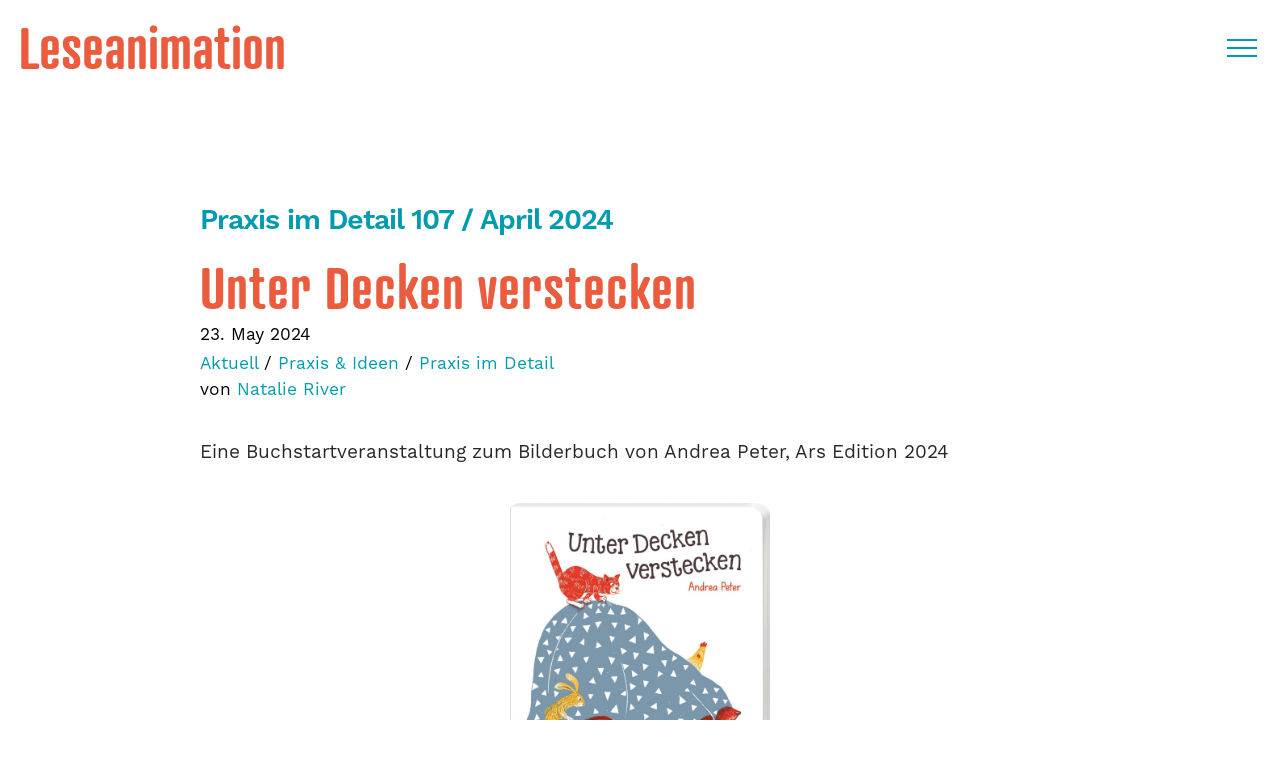

--- FILE ---
content_type: text/html; charset=UTF-8
request_url: https://www.leseanimation.ch/2024/05/23/unter-decken-verstecken/
body_size: 31573
content:
<!DOCTYPE html>
<html class="no-js" lang="en-US">
<head>
<meta charset="UTF-8">
<meta name="viewport" content="width=device-width, initial-scale=1.0">
<link rel="pingback" href="https://www.leseanimation.ch/xmlrpc.php">
<meta name='robots' content='index, follow, max-image-preview:large, max-snippet:-1, max-video-preview:-1' />

	<!-- This site is optimized with the Yoast SEO plugin v26.8 - https://yoast.com/product/yoast-seo-wordpress/ -->
	<title>Unter Decken verstecken - Leseanimation</title>
	<link rel="canonical" href="https://www.leseanimation.ch/2024/05/23/unter-decken-verstecken/" />
	<meta property="og:locale" content="en_US" />
	<meta property="og:type" content="article" />
	<meta property="og:title" content="Unter Decken verstecken - Leseanimation" />
	<meta property="og:description" content="Buchstart mit Wolldecke" />
	<meta property="og:url" content="https://www.leseanimation.ch/2024/05/23/unter-decken-verstecken/" />
	<meta property="og:site_name" content="Leseanimation" />
	<meta property="article:published_time" content="2024-05-23T18:10:57+00:00" />
	<meta property="article:modified_time" content="2024-05-29T18:41:46+00:00" />
	<meta property="og:image" content="https://www.leseanimation.ch/wp-content/uploads/2024/05/1-Titel.jpeg" />
	<meta property="og:image:width" content="1288" />
	<meta property="og:image:height" content="1280" />
	<meta property="og:image:type" content="image/jpeg" />
	<meta name="author" content="Barbara Schwarz" />
	<script type="application/ld+json" class="yoast-schema-graph">{"@context":"https://schema.org","@graph":[{"@type":"Article","@id":"https://www.leseanimation.ch/2024/05/23/unter-decken-verstecken/#article","isPartOf":{"@id":"https://www.leseanimation.ch/2024/05/23/unter-decken-verstecken/"},"author":{"name":"Barbara Schwarz","@id":"https://www.leseanimation.ch/#/schema/person/73d85cec2fe5f36d9c3e76afff12717c"},"headline":"Unter Decken verstecken","datePublished":"2024-05-23T18:10:57+00:00","dateModified":"2024-05-29T18:41:46+00:00","mainEntityOfPage":{"@id":"https://www.leseanimation.ch/2024/05/23/unter-decken-verstecken/"},"wordCount":1709,"commentCount":0,"publisher":{"@id":"https://www.leseanimation.ch/#organization"},"image":{"@id":"https://www.leseanimation.ch/2024/05/23/unter-decken-verstecken/#primaryimage"},"thumbnailUrl":"https://www.leseanimation.ch/wp-content/uploads/2024/05/1-Titel.jpeg","keywords":["Alltag","Spiel","Tiere"],"articleSection":["Aktuell","Praxis &amp; Ideen","Praxis im Detail"],"inLanguage":"en-US","potentialAction":[{"@type":"CommentAction","name":"Comment","target":["https://www.leseanimation.ch/2024/05/23/unter-decken-verstecken/#respond"]}]},{"@type":"WebPage","@id":"https://www.leseanimation.ch/2024/05/23/unter-decken-verstecken/","url":"https://www.leseanimation.ch/2024/05/23/unter-decken-verstecken/","name":"Unter Decken verstecken - Leseanimation","isPartOf":{"@id":"https://www.leseanimation.ch/#website"},"primaryImageOfPage":{"@id":"https://www.leseanimation.ch/2024/05/23/unter-decken-verstecken/#primaryimage"},"image":{"@id":"https://www.leseanimation.ch/2024/05/23/unter-decken-verstecken/#primaryimage"},"thumbnailUrl":"https://www.leseanimation.ch/wp-content/uploads/2024/05/1-Titel.jpeg","datePublished":"2024-05-23T18:10:57+00:00","dateModified":"2024-05-29T18:41:46+00:00","breadcrumb":{"@id":"https://www.leseanimation.ch/2024/05/23/unter-decken-verstecken/#breadcrumb"},"inLanguage":"en-US","potentialAction":[{"@type":"ReadAction","target":["https://www.leseanimation.ch/2024/05/23/unter-decken-verstecken/"]}]},{"@type":"ImageObject","inLanguage":"en-US","@id":"https://www.leseanimation.ch/2024/05/23/unter-decken-verstecken/#primaryimage","url":"https://www.leseanimation.ch/wp-content/uploads/2024/05/1-Titel.jpeg","contentUrl":"https://www.leseanimation.ch/wp-content/uploads/2024/05/1-Titel.jpeg","width":1288,"height":1280},{"@type":"BreadcrumbList","@id":"https://www.leseanimation.ch/2024/05/23/unter-decken-verstecken/#breadcrumb","itemListElement":[{"@type":"ListItem","position":1,"name":"Startseite","item":"https://www.leseanimation.ch/"},{"@type":"ListItem","position":2,"name":"Unter Decken verstecken"}]},{"@type":"WebSite","@id":"https://www.leseanimation.ch/#website","url":"https://www.leseanimation.ch/","name":"Leseanimation","description":"Ideen und Impulse für Literaturvermittlung","publisher":{"@id":"https://www.leseanimation.ch/#organization"},"potentialAction":[{"@type":"SearchAction","target":{"@type":"EntryPoint","urlTemplate":"https://www.leseanimation.ch/?s={search_term_string}"},"query-input":{"@type":"PropertyValueSpecification","valueRequired":true,"valueName":"search_term_string"}}],"inLanguage":"en-US"},{"@type":"Organization","@id":"https://www.leseanimation.ch/#organization","name":"Leseanimatorinnen Schweiz LESAS","url":"https://www.leseanimation.ch/","logo":{"@type":"ImageObject","inLanguage":"en-US","@id":"https://www.leseanimation.ch/#/schema/logo/image/","url":"https://www.leseanimation.ch/wp-content/uploads/2023/08/logo-leseanim.jpg","contentUrl":"https://www.leseanimation.ch/wp-content/uploads/2023/08/logo-leseanim.jpg","width":600,"height":200,"caption":"Leseanimatorinnen Schweiz LESAS"},"image":{"@id":"https://www.leseanimation.ch/#/schema/logo/image/"}},{"@type":"Person","@id":"https://www.leseanimation.ch/#/schema/person/73d85cec2fe5f36d9c3e76afff12717c","name":"Barbara Schwarz"}]}</script>
	<!-- / Yoast SEO plugin. -->


<link rel="alternate" type="application/rss+xml" title="Leseanimation &raquo; Feed" href="https://www.leseanimation.ch/feed/" />
<link rel="alternate" type="application/rss+xml" title="Leseanimation &raquo; Comments Feed" href="https://www.leseanimation.ch/comments/feed/" />
<link rel="alternate" type="application/rss+xml" title="Leseanimation &raquo; Unter Decken verstecken Comments Feed" href="https://www.leseanimation.ch/2024/05/23/unter-decken-verstecken/feed/" />
<style id='wp-img-auto-sizes-contain-inline-css' type='text/css'>
img:is([sizes=auto i],[sizes^="auto," i]){contain-intrinsic-size:3000px 1500px}
/*# sourceURL=wp-img-auto-sizes-contain-inline-css */
</style>
<style id='wp-emoji-styles-inline-css' type='text/css'>

	img.wp-smiley, img.emoji {
		display: inline !important;
		border: none !important;
		box-shadow: none !important;
		height: 1em !important;
		width: 1em !important;
		margin: 0 0.07em !important;
		vertical-align: -0.1em !important;
		background: none !important;
		padding: 0 !important;
	}
/*# sourceURL=wp-emoji-styles-inline-css */
</style>
<style id='wp-block-library-inline-css' type='text/css'>
:root{--wp-block-synced-color:#7a00df;--wp-block-synced-color--rgb:122,0,223;--wp-bound-block-color:var(--wp-block-synced-color);--wp-editor-canvas-background:#ddd;--wp-admin-theme-color:#007cba;--wp-admin-theme-color--rgb:0,124,186;--wp-admin-theme-color-darker-10:#006ba1;--wp-admin-theme-color-darker-10--rgb:0,107,160.5;--wp-admin-theme-color-darker-20:#005a87;--wp-admin-theme-color-darker-20--rgb:0,90,135;--wp-admin-border-width-focus:2px}@media (min-resolution:192dpi){:root{--wp-admin-border-width-focus:1.5px}}.wp-element-button{cursor:pointer}:root .has-very-light-gray-background-color{background-color:#eee}:root .has-very-dark-gray-background-color{background-color:#313131}:root .has-very-light-gray-color{color:#eee}:root .has-very-dark-gray-color{color:#313131}:root .has-vivid-green-cyan-to-vivid-cyan-blue-gradient-background{background:linear-gradient(135deg,#00d084,#0693e3)}:root .has-purple-crush-gradient-background{background:linear-gradient(135deg,#34e2e4,#4721fb 50%,#ab1dfe)}:root .has-hazy-dawn-gradient-background{background:linear-gradient(135deg,#faaca8,#dad0ec)}:root .has-subdued-olive-gradient-background{background:linear-gradient(135deg,#fafae1,#67a671)}:root .has-atomic-cream-gradient-background{background:linear-gradient(135deg,#fdd79a,#004a59)}:root .has-nightshade-gradient-background{background:linear-gradient(135deg,#330968,#31cdcf)}:root .has-midnight-gradient-background{background:linear-gradient(135deg,#020381,#2874fc)}:root{--wp--preset--font-size--normal:16px;--wp--preset--font-size--huge:42px}.has-regular-font-size{font-size:1em}.has-larger-font-size{font-size:2.625em}.has-normal-font-size{font-size:var(--wp--preset--font-size--normal)}.has-huge-font-size{font-size:var(--wp--preset--font-size--huge)}.has-text-align-center{text-align:center}.has-text-align-left{text-align:left}.has-text-align-right{text-align:right}.has-fit-text{white-space:nowrap!important}#end-resizable-editor-section{display:none}.aligncenter{clear:both}.items-justified-left{justify-content:flex-start}.items-justified-center{justify-content:center}.items-justified-right{justify-content:flex-end}.items-justified-space-between{justify-content:space-between}.screen-reader-text{border:0;clip-path:inset(50%);height:1px;margin:-1px;overflow:hidden;padding:0;position:absolute;width:1px;word-wrap:normal!important}.screen-reader-text:focus{background-color:#ddd;clip-path:none;color:#444;display:block;font-size:1em;height:auto;left:5px;line-height:normal;padding:15px 23px 14px;text-decoration:none;top:5px;width:auto;z-index:100000}html :where(.has-border-color){border-style:solid}html :where([style*=border-top-color]){border-top-style:solid}html :where([style*=border-right-color]){border-right-style:solid}html :where([style*=border-bottom-color]){border-bottom-style:solid}html :where([style*=border-left-color]){border-left-style:solid}html :where([style*=border-width]){border-style:solid}html :where([style*=border-top-width]){border-top-style:solid}html :where([style*=border-right-width]){border-right-style:solid}html :where([style*=border-bottom-width]){border-bottom-style:solid}html :where([style*=border-left-width]){border-left-style:solid}html :where(img[class*=wp-image-]){height:auto;max-width:100%}:where(figure){margin:0 0 1em}html :where(.is-position-sticky){--wp-admin--admin-bar--position-offset:var(--wp-admin--admin-bar--height,0px)}@media screen and (max-width:600px){html :where(.is-position-sticky){--wp-admin--admin-bar--position-offset:0px}}

/*# sourceURL=wp-block-library-inline-css */
</style><style id='wp-block-heading-inline-css' type='text/css'>
h1:where(.wp-block-heading).has-background,h2:where(.wp-block-heading).has-background,h3:where(.wp-block-heading).has-background,h4:where(.wp-block-heading).has-background,h5:where(.wp-block-heading).has-background,h6:where(.wp-block-heading).has-background{padding:1.25em 2.375em}h1.has-text-align-left[style*=writing-mode]:where([style*=vertical-lr]),h1.has-text-align-right[style*=writing-mode]:where([style*=vertical-rl]),h2.has-text-align-left[style*=writing-mode]:where([style*=vertical-lr]),h2.has-text-align-right[style*=writing-mode]:where([style*=vertical-rl]),h3.has-text-align-left[style*=writing-mode]:where([style*=vertical-lr]),h3.has-text-align-right[style*=writing-mode]:where([style*=vertical-rl]),h4.has-text-align-left[style*=writing-mode]:where([style*=vertical-lr]),h4.has-text-align-right[style*=writing-mode]:where([style*=vertical-rl]),h5.has-text-align-left[style*=writing-mode]:where([style*=vertical-lr]),h5.has-text-align-right[style*=writing-mode]:where([style*=vertical-rl]),h6.has-text-align-left[style*=writing-mode]:where([style*=vertical-lr]),h6.has-text-align-right[style*=writing-mode]:where([style*=vertical-rl]){rotate:180deg}
/*# sourceURL=https://www.leseanimation.ch/wp-includes/blocks/heading/style.min.css */
</style>
<style id='wp-block-image-inline-css' type='text/css'>
.wp-block-image>a,.wp-block-image>figure>a{display:inline-block}.wp-block-image img{box-sizing:border-box;height:auto;max-width:100%;vertical-align:bottom}@media not (prefers-reduced-motion){.wp-block-image img.hide{visibility:hidden}.wp-block-image img.show{animation:show-content-image .4s}}.wp-block-image[style*=border-radius] img,.wp-block-image[style*=border-radius]>a{border-radius:inherit}.wp-block-image.has-custom-border img{box-sizing:border-box}.wp-block-image.aligncenter{text-align:center}.wp-block-image.alignfull>a,.wp-block-image.alignwide>a{width:100%}.wp-block-image.alignfull img,.wp-block-image.alignwide img{height:auto;width:100%}.wp-block-image .aligncenter,.wp-block-image .alignleft,.wp-block-image .alignright,.wp-block-image.aligncenter,.wp-block-image.alignleft,.wp-block-image.alignright{display:table}.wp-block-image .aligncenter>figcaption,.wp-block-image .alignleft>figcaption,.wp-block-image .alignright>figcaption,.wp-block-image.aligncenter>figcaption,.wp-block-image.alignleft>figcaption,.wp-block-image.alignright>figcaption{caption-side:bottom;display:table-caption}.wp-block-image .alignleft{float:left;margin:.5em 1em .5em 0}.wp-block-image .alignright{float:right;margin:.5em 0 .5em 1em}.wp-block-image .aligncenter{margin-left:auto;margin-right:auto}.wp-block-image :where(figcaption){margin-bottom:1em;margin-top:.5em}.wp-block-image.is-style-circle-mask img{border-radius:9999px}@supports ((-webkit-mask-image:none) or (mask-image:none)) or (-webkit-mask-image:none){.wp-block-image.is-style-circle-mask img{border-radius:0;-webkit-mask-image:url('data:image/svg+xml;utf8,<svg viewBox="0 0 100 100" xmlns="http://www.w3.org/2000/svg"><circle cx="50" cy="50" r="50"/></svg>');mask-image:url('data:image/svg+xml;utf8,<svg viewBox="0 0 100 100" xmlns="http://www.w3.org/2000/svg"><circle cx="50" cy="50" r="50"/></svg>');mask-mode:alpha;-webkit-mask-position:center;mask-position:center;-webkit-mask-repeat:no-repeat;mask-repeat:no-repeat;-webkit-mask-size:contain;mask-size:contain}}:root :where(.wp-block-image.is-style-rounded img,.wp-block-image .is-style-rounded img){border-radius:9999px}.wp-block-image figure{margin:0}.wp-lightbox-container{display:flex;flex-direction:column;position:relative}.wp-lightbox-container img{cursor:zoom-in}.wp-lightbox-container img:hover+button{opacity:1}.wp-lightbox-container button{align-items:center;backdrop-filter:blur(16px) saturate(180%);background-color:#5a5a5a40;border:none;border-radius:4px;cursor:zoom-in;display:flex;height:20px;justify-content:center;opacity:0;padding:0;position:absolute;right:16px;text-align:center;top:16px;width:20px;z-index:100}@media not (prefers-reduced-motion){.wp-lightbox-container button{transition:opacity .2s ease}}.wp-lightbox-container button:focus-visible{outline:3px auto #5a5a5a40;outline:3px auto -webkit-focus-ring-color;outline-offset:3px}.wp-lightbox-container button:hover{cursor:pointer;opacity:1}.wp-lightbox-container button:focus{opacity:1}.wp-lightbox-container button:focus,.wp-lightbox-container button:hover,.wp-lightbox-container button:not(:hover):not(:active):not(.has-background){background-color:#5a5a5a40;border:none}.wp-lightbox-overlay{box-sizing:border-box;cursor:zoom-out;height:100vh;left:0;overflow:hidden;position:fixed;top:0;visibility:hidden;width:100%;z-index:100000}.wp-lightbox-overlay .close-button{align-items:center;cursor:pointer;display:flex;justify-content:center;min-height:40px;min-width:40px;padding:0;position:absolute;right:calc(env(safe-area-inset-right) + 16px);top:calc(env(safe-area-inset-top) + 16px);z-index:5000000}.wp-lightbox-overlay .close-button:focus,.wp-lightbox-overlay .close-button:hover,.wp-lightbox-overlay .close-button:not(:hover):not(:active):not(.has-background){background:none;border:none}.wp-lightbox-overlay .lightbox-image-container{height:var(--wp--lightbox-container-height);left:50%;overflow:hidden;position:absolute;top:50%;transform:translate(-50%,-50%);transform-origin:top left;width:var(--wp--lightbox-container-width);z-index:9999999999}.wp-lightbox-overlay .wp-block-image{align-items:center;box-sizing:border-box;display:flex;height:100%;justify-content:center;margin:0;position:relative;transform-origin:0 0;width:100%;z-index:3000000}.wp-lightbox-overlay .wp-block-image img{height:var(--wp--lightbox-image-height);min-height:var(--wp--lightbox-image-height);min-width:var(--wp--lightbox-image-width);width:var(--wp--lightbox-image-width)}.wp-lightbox-overlay .wp-block-image figcaption{display:none}.wp-lightbox-overlay button{background:none;border:none}.wp-lightbox-overlay .scrim{background-color:#fff;height:100%;opacity:.9;position:absolute;width:100%;z-index:2000000}.wp-lightbox-overlay.active{visibility:visible}@media not (prefers-reduced-motion){.wp-lightbox-overlay.active{animation:turn-on-visibility .25s both}.wp-lightbox-overlay.active img{animation:turn-on-visibility .35s both}.wp-lightbox-overlay.show-closing-animation:not(.active){animation:turn-off-visibility .35s both}.wp-lightbox-overlay.show-closing-animation:not(.active) img{animation:turn-off-visibility .25s both}.wp-lightbox-overlay.zoom.active{animation:none;opacity:1;visibility:visible}.wp-lightbox-overlay.zoom.active .lightbox-image-container{animation:lightbox-zoom-in .4s}.wp-lightbox-overlay.zoom.active .lightbox-image-container img{animation:none}.wp-lightbox-overlay.zoom.active .scrim{animation:turn-on-visibility .4s forwards}.wp-lightbox-overlay.zoom.show-closing-animation:not(.active){animation:none}.wp-lightbox-overlay.zoom.show-closing-animation:not(.active) .lightbox-image-container{animation:lightbox-zoom-out .4s}.wp-lightbox-overlay.zoom.show-closing-animation:not(.active) .lightbox-image-container img{animation:none}.wp-lightbox-overlay.zoom.show-closing-animation:not(.active) .scrim{animation:turn-off-visibility .4s forwards}}@keyframes show-content-image{0%{visibility:hidden}99%{visibility:hidden}to{visibility:visible}}@keyframes turn-on-visibility{0%{opacity:0}to{opacity:1}}@keyframes turn-off-visibility{0%{opacity:1;visibility:visible}99%{opacity:0;visibility:visible}to{opacity:0;visibility:hidden}}@keyframes lightbox-zoom-in{0%{transform:translate(calc((-100vw + var(--wp--lightbox-scrollbar-width))/2 + var(--wp--lightbox-initial-left-position)),calc(-50vh + var(--wp--lightbox-initial-top-position))) scale(var(--wp--lightbox-scale))}to{transform:translate(-50%,-50%) scale(1)}}@keyframes lightbox-zoom-out{0%{transform:translate(-50%,-50%) scale(1);visibility:visible}99%{visibility:visible}to{transform:translate(calc((-100vw + var(--wp--lightbox-scrollbar-width))/2 + var(--wp--lightbox-initial-left-position)),calc(-50vh + var(--wp--lightbox-initial-top-position))) scale(var(--wp--lightbox-scale));visibility:hidden}}
/*# sourceURL=https://www.leseanimation.ch/wp-includes/blocks/image/style.min.css */
</style>
<style id='wp-block-image-theme-inline-css' type='text/css'>
:root :where(.wp-block-image figcaption){color:#555;font-size:13px;text-align:center}.is-dark-theme :root :where(.wp-block-image figcaption){color:#ffffffa6}.wp-block-image{margin:0 0 1em}
/*# sourceURL=https://www.leseanimation.ch/wp-includes/blocks/image/theme.min.css */
</style>
<style id='wp-block-columns-inline-css' type='text/css'>
.wp-block-columns{box-sizing:border-box;display:flex;flex-wrap:wrap!important}@media (min-width:782px){.wp-block-columns{flex-wrap:nowrap!important}}.wp-block-columns{align-items:normal!important}.wp-block-columns.are-vertically-aligned-top{align-items:flex-start}.wp-block-columns.are-vertically-aligned-center{align-items:center}.wp-block-columns.are-vertically-aligned-bottom{align-items:flex-end}@media (max-width:781px){.wp-block-columns:not(.is-not-stacked-on-mobile)>.wp-block-column{flex-basis:100%!important}}@media (min-width:782px){.wp-block-columns:not(.is-not-stacked-on-mobile)>.wp-block-column{flex-basis:0;flex-grow:1}.wp-block-columns:not(.is-not-stacked-on-mobile)>.wp-block-column[style*=flex-basis]{flex-grow:0}}.wp-block-columns.is-not-stacked-on-mobile{flex-wrap:nowrap!important}.wp-block-columns.is-not-stacked-on-mobile>.wp-block-column{flex-basis:0;flex-grow:1}.wp-block-columns.is-not-stacked-on-mobile>.wp-block-column[style*=flex-basis]{flex-grow:0}:where(.wp-block-columns){margin-bottom:1.75em}:where(.wp-block-columns.has-background){padding:1.25em 2.375em}.wp-block-column{flex-grow:1;min-width:0;overflow-wrap:break-word;word-break:break-word}.wp-block-column.is-vertically-aligned-top{align-self:flex-start}.wp-block-column.is-vertically-aligned-center{align-self:center}.wp-block-column.is-vertically-aligned-bottom{align-self:flex-end}.wp-block-column.is-vertically-aligned-stretch{align-self:stretch}.wp-block-column.is-vertically-aligned-bottom,.wp-block-column.is-vertically-aligned-center,.wp-block-column.is-vertically-aligned-top{width:100%}
/*# sourceURL=https://www.leseanimation.ch/wp-includes/blocks/columns/style.min.css */
</style>
<style id='wp-block-paragraph-inline-css' type='text/css'>
.is-small-text{font-size:.875em}.is-regular-text{font-size:1em}.is-large-text{font-size:2.25em}.is-larger-text{font-size:3em}.has-drop-cap:not(:focus):first-letter{float:left;font-size:8.4em;font-style:normal;font-weight:100;line-height:.68;margin:.05em .1em 0 0;text-transform:uppercase}body.rtl .has-drop-cap:not(:focus):first-letter{float:none;margin-left:.1em}p.has-drop-cap.has-background{overflow:hidden}:root :where(p.has-background){padding:1.25em 2.375em}:where(p.has-text-color:not(.has-link-color)) a{color:inherit}p.has-text-align-left[style*="writing-mode:vertical-lr"],p.has-text-align-right[style*="writing-mode:vertical-rl"]{rotate:180deg}
/*# sourceURL=https://www.leseanimation.ch/wp-includes/blocks/paragraph/style.min.css */
</style>
<style id='wp-block-quote-inline-css' type='text/css'>
.wp-block-quote{box-sizing:border-box;overflow-wrap:break-word}.wp-block-quote.is-large:where(:not(.is-style-plain)),.wp-block-quote.is-style-large:where(:not(.is-style-plain)){margin-bottom:1em;padding:0 1em}.wp-block-quote.is-large:where(:not(.is-style-plain)) p,.wp-block-quote.is-style-large:where(:not(.is-style-plain)) p{font-size:1.5em;font-style:italic;line-height:1.6}.wp-block-quote.is-large:where(:not(.is-style-plain)) cite,.wp-block-quote.is-large:where(:not(.is-style-plain)) footer,.wp-block-quote.is-style-large:where(:not(.is-style-plain)) cite,.wp-block-quote.is-style-large:where(:not(.is-style-plain)) footer{font-size:1.125em;text-align:right}.wp-block-quote>cite{display:block}
/*# sourceURL=https://www.leseanimation.ch/wp-includes/blocks/quote/style.min.css */
</style>
<style id='wp-block-quote-theme-inline-css' type='text/css'>
.wp-block-quote{border-left:.25em solid;margin:0 0 1.75em;padding-left:1em}.wp-block-quote cite,.wp-block-quote footer{color:currentColor;font-size:.8125em;font-style:normal;position:relative}.wp-block-quote:where(.has-text-align-right){border-left:none;border-right:.25em solid;padding-left:0;padding-right:1em}.wp-block-quote:where(.has-text-align-center){border:none;padding-left:0}.wp-block-quote.is-large,.wp-block-quote.is-style-large,.wp-block-quote:where(.is-style-plain){border:none}
/*# sourceURL=https://www.leseanimation.ch/wp-includes/blocks/quote/theme.min.css */
</style>
<style id='global-styles-inline-css' type='text/css'>
:root{--wp--preset--aspect-ratio--square: 1;--wp--preset--aspect-ratio--4-3: 4/3;--wp--preset--aspect-ratio--3-4: 3/4;--wp--preset--aspect-ratio--3-2: 3/2;--wp--preset--aspect-ratio--2-3: 2/3;--wp--preset--aspect-ratio--16-9: 16/9;--wp--preset--aspect-ratio--9-16: 9/16;--wp--preset--color--black: #000000;--wp--preset--color--cyan-bluish-gray: #abb8c3;--wp--preset--color--white: #ffffff;--wp--preset--color--pale-pink: #f78da7;--wp--preset--color--vivid-red: #cf2e2e;--wp--preset--color--luminous-vivid-orange: #ff6900;--wp--preset--color--luminous-vivid-amber: #fcb900;--wp--preset--color--light-green-cyan: #7bdcb5;--wp--preset--color--vivid-green-cyan: #00d084;--wp--preset--color--pale-cyan-blue: #8ed1fc;--wp--preset--color--vivid-cyan-blue: #0693e3;--wp--preset--color--vivid-purple: #9b51e0;--wp--preset--gradient--vivid-cyan-blue-to-vivid-purple: linear-gradient(135deg,rgb(6,147,227) 0%,rgb(155,81,224) 100%);--wp--preset--gradient--light-green-cyan-to-vivid-green-cyan: linear-gradient(135deg,rgb(122,220,180) 0%,rgb(0,208,130) 100%);--wp--preset--gradient--luminous-vivid-amber-to-luminous-vivid-orange: linear-gradient(135deg,rgb(252,185,0) 0%,rgb(255,105,0) 100%);--wp--preset--gradient--luminous-vivid-orange-to-vivid-red: linear-gradient(135deg,rgb(255,105,0) 0%,rgb(207,46,46) 100%);--wp--preset--gradient--very-light-gray-to-cyan-bluish-gray: linear-gradient(135deg,rgb(238,238,238) 0%,rgb(169,184,195) 100%);--wp--preset--gradient--cool-to-warm-spectrum: linear-gradient(135deg,rgb(74,234,220) 0%,rgb(151,120,209) 20%,rgb(207,42,186) 40%,rgb(238,44,130) 60%,rgb(251,105,98) 80%,rgb(254,248,76) 100%);--wp--preset--gradient--blush-light-purple: linear-gradient(135deg,rgb(255,206,236) 0%,rgb(152,150,240) 100%);--wp--preset--gradient--blush-bordeaux: linear-gradient(135deg,rgb(254,205,165) 0%,rgb(254,45,45) 50%,rgb(107,0,62) 100%);--wp--preset--gradient--luminous-dusk: linear-gradient(135deg,rgb(255,203,112) 0%,rgb(199,81,192) 50%,rgb(65,88,208) 100%);--wp--preset--gradient--pale-ocean: linear-gradient(135deg,rgb(255,245,203) 0%,rgb(182,227,212) 50%,rgb(51,167,181) 100%);--wp--preset--gradient--electric-grass: linear-gradient(135deg,rgb(202,248,128) 0%,rgb(113,206,126) 100%);--wp--preset--gradient--midnight: linear-gradient(135deg,rgb(2,3,129) 0%,rgb(40,116,252) 100%);--wp--preset--font-size--small: 13px;--wp--preset--font-size--medium: 20px;--wp--preset--font-size--large: 36px;--wp--preset--font-size--x-large: 42px;--wp--preset--spacing--20: 0.44rem;--wp--preset--spacing--30: 0.67rem;--wp--preset--spacing--40: 1rem;--wp--preset--spacing--50: 1.5rem;--wp--preset--spacing--60: 2.25rem;--wp--preset--spacing--70: 3.38rem;--wp--preset--spacing--80: 5.06rem;--wp--preset--shadow--natural: 6px 6px 9px rgba(0, 0, 0, 0.2);--wp--preset--shadow--deep: 12px 12px 50px rgba(0, 0, 0, 0.4);--wp--preset--shadow--sharp: 6px 6px 0px rgba(0, 0, 0, 0.2);--wp--preset--shadow--outlined: 6px 6px 0px -3px rgb(255, 255, 255), 6px 6px rgb(0, 0, 0);--wp--preset--shadow--crisp: 6px 6px 0px rgb(0, 0, 0);}:where(.is-layout-flex){gap: 0.5em;}:where(.is-layout-grid){gap: 0.5em;}body .is-layout-flex{display: flex;}.is-layout-flex{flex-wrap: wrap;align-items: center;}.is-layout-flex > :is(*, div){margin: 0;}body .is-layout-grid{display: grid;}.is-layout-grid > :is(*, div){margin: 0;}:where(.wp-block-columns.is-layout-flex){gap: 2em;}:where(.wp-block-columns.is-layout-grid){gap: 2em;}:where(.wp-block-post-template.is-layout-flex){gap: 1.25em;}:where(.wp-block-post-template.is-layout-grid){gap: 1.25em;}.has-black-color{color: var(--wp--preset--color--black) !important;}.has-cyan-bluish-gray-color{color: var(--wp--preset--color--cyan-bluish-gray) !important;}.has-white-color{color: var(--wp--preset--color--white) !important;}.has-pale-pink-color{color: var(--wp--preset--color--pale-pink) !important;}.has-vivid-red-color{color: var(--wp--preset--color--vivid-red) !important;}.has-luminous-vivid-orange-color{color: var(--wp--preset--color--luminous-vivid-orange) !important;}.has-luminous-vivid-amber-color{color: var(--wp--preset--color--luminous-vivid-amber) !important;}.has-light-green-cyan-color{color: var(--wp--preset--color--light-green-cyan) !important;}.has-vivid-green-cyan-color{color: var(--wp--preset--color--vivid-green-cyan) !important;}.has-pale-cyan-blue-color{color: var(--wp--preset--color--pale-cyan-blue) !important;}.has-vivid-cyan-blue-color{color: var(--wp--preset--color--vivid-cyan-blue) !important;}.has-vivid-purple-color{color: var(--wp--preset--color--vivid-purple) !important;}.has-black-background-color{background-color: var(--wp--preset--color--black) !important;}.has-cyan-bluish-gray-background-color{background-color: var(--wp--preset--color--cyan-bluish-gray) !important;}.has-white-background-color{background-color: var(--wp--preset--color--white) !important;}.has-pale-pink-background-color{background-color: var(--wp--preset--color--pale-pink) !important;}.has-vivid-red-background-color{background-color: var(--wp--preset--color--vivid-red) !important;}.has-luminous-vivid-orange-background-color{background-color: var(--wp--preset--color--luminous-vivid-orange) !important;}.has-luminous-vivid-amber-background-color{background-color: var(--wp--preset--color--luminous-vivid-amber) !important;}.has-light-green-cyan-background-color{background-color: var(--wp--preset--color--light-green-cyan) !important;}.has-vivid-green-cyan-background-color{background-color: var(--wp--preset--color--vivid-green-cyan) !important;}.has-pale-cyan-blue-background-color{background-color: var(--wp--preset--color--pale-cyan-blue) !important;}.has-vivid-cyan-blue-background-color{background-color: var(--wp--preset--color--vivid-cyan-blue) !important;}.has-vivid-purple-background-color{background-color: var(--wp--preset--color--vivid-purple) !important;}.has-black-border-color{border-color: var(--wp--preset--color--black) !important;}.has-cyan-bluish-gray-border-color{border-color: var(--wp--preset--color--cyan-bluish-gray) !important;}.has-white-border-color{border-color: var(--wp--preset--color--white) !important;}.has-pale-pink-border-color{border-color: var(--wp--preset--color--pale-pink) !important;}.has-vivid-red-border-color{border-color: var(--wp--preset--color--vivid-red) !important;}.has-luminous-vivid-orange-border-color{border-color: var(--wp--preset--color--luminous-vivid-orange) !important;}.has-luminous-vivid-amber-border-color{border-color: var(--wp--preset--color--luminous-vivid-amber) !important;}.has-light-green-cyan-border-color{border-color: var(--wp--preset--color--light-green-cyan) !important;}.has-vivid-green-cyan-border-color{border-color: var(--wp--preset--color--vivid-green-cyan) !important;}.has-pale-cyan-blue-border-color{border-color: var(--wp--preset--color--pale-cyan-blue) !important;}.has-vivid-cyan-blue-border-color{border-color: var(--wp--preset--color--vivid-cyan-blue) !important;}.has-vivid-purple-border-color{border-color: var(--wp--preset--color--vivid-purple) !important;}.has-vivid-cyan-blue-to-vivid-purple-gradient-background{background: var(--wp--preset--gradient--vivid-cyan-blue-to-vivid-purple) !important;}.has-light-green-cyan-to-vivid-green-cyan-gradient-background{background: var(--wp--preset--gradient--light-green-cyan-to-vivid-green-cyan) !important;}.has-luminous-vivid-amber-to-luminous-vivid-orange-gradient-background{background: var(--wp--preset--gradient--luminous-vivid-amber-to-luminous-vivid-orange) !important;}.has-luminous-vivid-orange-to-vivid-red-gradient-background{background: var(--wp--preset--gradient--luminous-vivid-orange-to-vivid-red) !important;}.has-very-light-gray-to-cyan-bluish-gray-gradient-background{background: var(--wp--preset--gradient--very-light-gray-to-cyan-bluish-gray) !important;}.has-cool-to-warm-spectrum-gradient-background{background: var(--wp--preset--gradient--cool-to-warm-spectrum) !important;}.has-blush-light-purple-gradient-background{background: var(--wp--preset--gradient--blush-light-purple) !important;}.has-blush-bordeaux-gradient-background{background: var(--wp--preset--gradient--blush-bordeaux) !important;}.has-luminous-dusk-gradient-background{background: var(--wp--preset--gradient--luminous-dusk) !important;}.has-pale-ocean-gradient-background{background: var(--wp--preset--gradient--pale-ocean) !important;}.has-electric-grass-gradient-background{background: var(--wp--preset--gradient--electric-grass) !important;}.has-midnight-gradient-background{background: var(--wp--preset--gradient--midnight) !important;}.has-small-font-size{font-size: var(--wp--preset--font-size--small) !important;}.has-medium-font-size{font-size: var(--wp--preset--font-size--medium) !important;}.has-large-font-size{font-size: var(--wp--preset--font-size--large) !important;}.has-x-large-font-size{font-size: var(--wp--preset--font-size--x-large) !important;}
:where(.wp-block-columns.is-layout-flex){gap: 2em;}:where(.wp-block-columns.is-layout-grid){gap: 2em;}
/*# sourceURL=global-styles-inline-css */
</style>
<style id='core-block-supports-inline-css' type='text/css'>
.wp-container-core-columns-is-layout-9d6595d7{flex-wrap:nowrap;}
/*# sourceURL=core-block-supports-inline-css */
</style>

<style id='classic-theme-styles-inline-css' type='text/css'>
/*! This file is auto-generated */
.wp-block-button__link{color:#fff;background-color:#32373c;border-radius:9999px;box-shadow:none;text-decoration:none;padding:calc(.667em + 2px) calc(1.333em + 2px);font-size:1.125em}.wp-block-file__button{background:#32373c;color:#fff;text-decoration:none}
/*# sourceURL=/wp-includes/css/classic-themes.min.css */
</style>
<link rel='stylesheet' id='dashicons-css' href='https://www.leseanimation.ch/wp-includes/css/dashicons.min.css?ver=6.9' type='text/css' media='all' />
<link rel='stylesheet' id='essgrid-blocks-editor-css-css' href='https://www.leseanimation.ch/wp-content/plugins/essential-grid/admin/includes/builders/gutenberg/build/index.css?ver=1761122145' type='text/css' media='all' />
<link rel='stylesheet' id='x-stack-css' href='https://www.leseanimation.ch/wp-content/themes/pro/framework/dist/css/site/stacks/renew.css?ver=6.7.1' type='text/css' media='all' />
<link rel='stylesheet' id='x-child-css' href='https://www.leseanimation.ch/wp-content/themes/ln/style.css?ver=6.7.1' type='text/css' media='all' />
<link rel='stylesheet' id='tp-fontello-css' href='https://www.leseanimation.ch/wp-content/plugins/essential-grid/public/assets/font/fontello/css/fontello.css?ver=3.1.9.4' type='text/css' media='all' />
<link rel='stylesheet' id='esg-plugin-settings-css' href='https://www.leseanimation.ch/wp-content/plugins/essential-grid/public/assets/css/settings.css?ver=3.1.9.4' type='text/css' media='all' />
<style id='cs-inline-css' type='text/css'>
@media (min-width:1200px){.x-hide-xl{display:none !important;}}@media (min-width:979px) and (max-width:1199px){.x-hide-lg{display:none !important;}}@media (min-width:767px) and (max-width:978px){.x-hide-md{display:none !important;}}@media (min-width:480px) and (max-width:766px){.x-hide-sm{display:none !important;}}@media (max-width:479px){.x-hide-xs{display:none !important;}} a,h1 a:hover,h2 a:hover,h3 a:hover,h4 a:hover,h5 a:hover,h6 a:hover,.x-comment-time:hover,#reply-title small a,.comment-reply-link:hover,.x-comment-author a:hover,.x-recent-posts a:hover .h-recent-posts{color:rgb(0,155,175);}a:hover,#reply-title small a:hover{color:rgb(235,91,62);}.entry-title i,.entry-title svg{color:#dddddd;}a.x-img-thumbnail:hover,li.bypostauthor > article.comment{border-color:rgb(0,155,175);}.flex-direction-nav a,.flex-control-nav a:hover,.flex-control-nav a.flex-active,.x-dropcap,.x-skill-bar .bar,.x-pricing-column.featured h2,.h-comments-title small,.x-pagination a:hover,.woocommerce-pagination a:hover,.x-entry-share .x-share:hover,.entry-thumb,.widget_tag_cloud .tagcloud a:hover,.widget_product_tag_cloud .tagcloud a:hover,.x-highlight,.x-recent-posts .x-recent-posts-img:after,.x-portfolio-filters{background-color:rgb(0,155,175);}.x-portfolio-filters:hover{background-color:rgb(235,91,62);}.x-main{width:calc(72% - 3.20197%);}.x-sidebar{width:calc(100% - 3.20197% - 72%);}.h-landmark{font-weight:400;}.x-comment-author a{color:#272727;}.x-comment-author a,.comment-form-author label,.comment-form-email label,.comment-form-url label,.comment-form-rating label,.comment-form-comment label,.widget_calendar #wp-calendar caption,.widget_calendar #wp-calendar th,.x-accordion-heading .x-accordion-toggle,.x-nav-tabs > li > a:hover,.x-nav-tabs > .active > a,.x-nav-tabs > .active > a:hover{color:#272727;}.widget_calendar #wp-calendar th{border-bottom-color:#272727;}.x-pagination span.current,.woocommerce-pagination span[aria-current],.x-portfolio-filters-menu,.widget_tag_cloud .tagcloud a,.h-feature-headline span i,.widget_price_filter .ui-slider .ui-slider-handle{background-color:#272727;}@media (max-width:978.98px){}html{font-size:16px;}@media (min-width:479px){html{font-size:16px;}}@media (min-width:766px){html{font-size:17px;}}@media (min-width:978px){html{font-size:18px;}}@media (min-width:1199px){html{font-size:19px;}}body{font-style:normal;font-weight:400;color:#272727;background-color:#ffffff;}.w-b{font-weight:400 !important;}h1,h2,h3,h4,h5,h6,.h1,.h2,.h3,.h4,.h5,.h6,.x-text-headline{font-family:"work-sans",sans-serif;font-style:normal;font-weight:600;}h1,.h1{letter-spacing:-0.035em;}h2,.h2{letter-spacing:-0.035em;}h3,.h3{letter-spacing:-0.035em;}h4,.h4{letter-spacing:-0.035em;}h5,.h5{letter-spacing:-0.035em;}h6,.h6{letter-spacing:-0.035em;}.w-h{font-weight:600 !important;}.x-container.width{width:calc(100% - 2rem);}.x-container.max{max-width:1440px;}.x-bar-content.x-container.width{flex-basis:calc(100% - 2rem);}.x-main.full{float:none;clear:both;display:block;width:auto;}@media (max-width:978.98px){.x-main.full,.x-main.left,.x-main.right,.x-sidebar.left,.x-sidebar.right{float:none;display:block;width:auto !important;}}.entry-header,.entry-content{font-size:1rem;}body,input,button,select,textarea{font-family:"work-sans",sans-serif;}h1,h2,h3,h4,h5,h6,.h1,.h2,.h3,.h4,.h5,.h6,h1 a,h2 a,h3 a,h4 a,h5 a,h6 a,.h1 a,.h2 a,.h3 a,.h4 a,.h5 a,.h6 a,blockquote{color:#272727;}.cfc-h-tx{color:#272727 !important;}.cfc-h-bd{border-color:#272727 !important;}.cfc-h-bg{background-color:#272727 !important;}.cfc-b-tx{color:#272727 !important;}.cfc-b-bd{border-color:#272727 !important;}.cfc-b-bg{background-color:#272727 !important;}.x-btn,.button,[type="submit"]{color:#ffffff;border-color:#ac1100;background-color:#ff2a13;text-shadow:0 0.075em 0.075em rgba(0,0,0,0.5);border-radius:0.25em;}.x-btn:hover,.button:hover,[type="submit"]:hover{color:#ffffff;border-color:#600900;background-color:#ef2201;text-shadow:0 0.075em 0.075em rgba(0,0,0,0.5);}.x-btn.x-btn-real,.x-btn.x-btn-real:hover{margin-bottom:0.25em;text-shadow:0 0.075em 0.075em rgba(0,0,0,0.65);}.x-btn.x-btn-real{box-shadow:0 0.25em 0 0 #a71000,0 4px 9px rgba(0,0,0,0.75);}.x-btn.x-btn-real:hover{box-shadow:0 0.25em 0 0 #a71000,0 4px 9px rgba(0,0,0,0.75);}.x-btn.x-btn-flat,.x-btn.x-btn-flat:hover{margin-bottom:0;text-shadow:0 0.075em 0.075em rgba(0,0,0,0.65);box-shadow:none;}.x-btn.x-btn-transparent,.x-btn.x-btn-transparent:hover{margin-bottom:0;border-width:3px;text-shadow:none;text-transform:uppercase;background-color:transparent;box-shadow:none;}.bg .mejs-container,.x-video .mejs-container{position:unset !important;} @font-face{font-family:'FontAwesomePro';font-style:normal;font-weight:900;font-display:block;src:url('https://www.leseanimation.ch/wp-content/themes/pro/cornerstone/assets/fonts/fa-solid-900.woff2?ver=6.7.2') format('woff2'),url('https://www.leseanimation.ch/wp-content/themes/pro/cornerstone/assets/fonts/fa-solid-900.ttf?ver=6.7.2') format('truetype');}[data-x-fa-pro-icon]{font-family:"FontAwesomePro" !important;}[data-x-fa-pro-icon]:before{content:attr(data-x-fa-pro-icon);}[data-x-icon],[data-x-icon-o],[data-x-icon-l],[data-x-icon-s],[data-x-icon-b],[data-x-icon-sr],[data-x-icon-ss],[data-x-icon-sl],[data-x-fa-pro-icon],[class*="cs-fa-"]{display:inline-flex;font-style:normal;font-weight:400;text-decoration:inherit;text-rendering:auto;-webkit-font-smoothing:antialiased;-moz-osx-font-smoothing:grayscale;}[data-x-icon].left,[data-x-icon-o].left,[data-x-icon-l].left,[data-x-icon-s].left,[data-x-icon-b].left,[data-x-icon-sr].left,[data-x-icon-ss].left,[data-x-icon-sl].left,[data-x-fa-pro-icon].left,[class*="cs-fa-"].left{margin-right:0.5em;}[data-x-icon].right,[data-x-icon-o].right,[data-x-icon-l].right,[data-x-icon-s].right,[data-x-icon-b].right,[data-x-icon-sr].right,[data-x-icon-ss].right,[data-x-icon-sl].right,[data-x-fa-pro-icon].right,[class*="cs-fa-"].right{margin-left:0.5em;}[data-x-icon]:before,[data-x-icon-o]:before,[data-x-icon-l]:before,[data-x-icon-s]:before,[data-x-icon-b]:before,[data-x-icon-sr]:before,[data-x-icon-ss]:before,[data-x-icon-sl]:before,[data-x-fa-pro-icon]:before,[class*="cs-fa-"]:before{line-height:1;}@font-face{font-family:'FontAwesomeRegular';font-style:normal;font-weight:400;font-display:block;src:url('https://www.leseanimation.ch/wp-content/themes/pro/cornerstone/assets/fonts/fa-regular-400.woff2?ver=6.7.2') format('woff2'),url('https://www.leseanimation.ch/wp-content/themes/pro/cornerstone/assets/fonts/fa-regular-400.ttf?ver=6.7.2') format('truetype');}@font-face{font-family:'FontAwesomePro';font-style:normal;font-weight:400;font-display:block;src:url('https://www.leseanimation.ch/wp-content/themes/pro/cornerstone/assets/fonts/fa-regular-400.woff2?ver=6.7.2') format('woff2'),url('https://www.leseanimation.ch/wp-content/themes/pro/cornerstone/assets/fonts/fa-regular-400.ttf?ver=6.7.2') format('truetype');}[data-x-icon-o]{font-family:"FontAwesomeRegular" !important;}[data-x-icon-o]:before{content:attr(data-x-icon-o);}@font-face{font-family:'FontAwesomeLight';font-style:normal;font-weight:300;font-display:block;src:url('https://www.leseanimation.ch/wp-content/themes/pro/cornerstone/assets/fonts/fa-light-300.woff2?ver=6.7.2') format('woff2'),url('https://www.leseanimation.ch/wp-content/themes/pro/cornerstone/assets/fonts/fa-light-300.ttf?ver=6.7.2') format('truetype');}@font-face{font-family:'FontAwesomePro';font-style:normal;font-weight:300;font-display:block;src:url('https://www.leseanimation.ch/wp-content/themes/pro/cornerstone/assets/fonts/fa-light-300.woff2?ver=6.7.2') format('woff2'),url('https://www.leseanimation.ch/wp-content/themes/pro/cornerstone/assets/fonts/fa-light-300.ttf?ver=6.7.2') format('truetype');}[data-x-icon-l]{font-family:"FontAwesomeLight" !important;font-weight:300;}[data-x-icon-l]:before{content:attr(data-x-icon-l);}@font-face{font-family:'FontAwesomeBrands';font-style:normal;font-weight:normal;font-display:block;src:url('https://www.leseanimation.ch/wp-content/themes/pro/cornerstone/assets/fonts/fa-brands-400.woff2?ver=6.7.2') format('woff2'),url('https://www.leseanimation.ch/wp-content/themes/pro/cornerstone/assets/fonts/fa-brands-400.ttf?ver=6.7.2') format('truetype');}[data-x-icon-b]{font-family:"FontAwesomeBrands" !important;}[data-x-icon-b]:before{content:attr(data-x-icon-b);}.widget.widget_rss li .rsswidget:before{content:"\f35d";padding-right:0.4em;font-family:"FontAwesome";} .m75u-0.x-section{margin-top:0px;margin-right:0px;margin-bottom:0px;margin-left:0px;border-top-width:0;border-right-width:0;border-bottom-width:0;border-left-width:0;padding-top:0px;padding-right:0px;padding-bottom:1rem;padding-left:0px;z-index:auto;}.m75u-1.x-row{z-index:auto;margin-right:auto;margin-left:auto;border-top-width:0;border-right-width:0;border-bottom-width:0;border-left-width:0;padding-top:1px;padding-right:1px;padding-bottom:1px;padding-left:1px;font-size:1em;}.m75u-1 > .x-row-inner{flex-direction:row;justify-content:flex-start;align-items:stretch;align-content:stretch;margin-top:calc(((20px / 2) + 1px) * -1);margin-right:calc(((20px / 2) + 1px) * -1);margin-bottom:calc(((20px / 2) + 1px) * -1);margin-left:calc(((20px / 2) + 1px) * -1);}.m75u-1 > .x-row-inner > *{margin-top:calc(20px / 2);margin-bottom:calc(20px / 2);margin-right:calc(20px / 2);margin-left:calc(20px / 2);}.m75u-2{--gap:20px;}.m75u-2 > .x-row-inner > *:nth-child(1n - 0) {flex-basis:calc(100% - clamp(0px,var(--gap),9999px));}.m75u-3.x-col{display:flex;flex-direction:column;justify-content:flex-start;align-items:flex-start;z-index:1;width:100%;max-width:100%;border-top-width:0;border-right-width:0;border-bottom-width:0;border-left-width:0;padding-top:3rem;padding-right:0px;padding-bottom:0px;padding-left:0px;font-size:1em;}.m75u-4.x-text{border-top-width:0;border-right-width:0;border-bottom-width:0;border-left-width:0;font-size:2em;}.m75u-4.x-text .x-text-content-text-primary{font-family:"work-sans",sans-serif;font-size:1em;font-style:normal;font-weight:600;line-height:1.15;letter-spacing:-0.03em;margin-right:calc(-0.03em * -1);text-transform:none;color:rgba(0,0,0,1);}.m75u-5{display:flex;flex-direction:row;justify-content:flex-start;}.m75u-6{align-items:flex-start;flex-wrap:wrap;align-content:flex-start;}.m75u-7{flex-grow:0;flex-shrink:1;flex-basis:auto;border-top-width:0;border-right-width:0;border-bottom-width:0;border-left-width:0;aspect-ratio:auto;}.m75u-8{width:100%;font-size:0.9125em;}.m75u-9{align-items:center;}.m75u-a{font-size:1em;}.m75u-b.x-text{border-top-width:0;border-right-width:0;border-bottom-width:0;border-left-width:0;font-style:normal;letter-spacing:0em;text-transform:none;}.m75u-b.x-text > :first-child{margin-top:0;}.m75u-b.x-text > :last-child{margin-bottom:0;}.m75u-c.x-text{font-family:inherit;font-weight:inherit;}.m75u-d.x-text{font-size:1em;line-height:1.65;}.m75u-e.x-text{color:#000000;}.m75u-f.x-text{font-family:"work-sans",sans-serif;font-weight:400;}.m75u-g.x-text{color:rgba(0,0,0,1);}.m75u-h.x-text{font-size:0.9125rem;line-height:1.4;}.m75u-i{padding-top:1px;}.m75u-j{padding-right:0;padding-bottom:0;padding-left:0;font-size:1em;}.m75u-k{padding-top:2em;}@media screen and (min-width:979px){.m75u-4.x-text{font-size:3em;}} .e9282-e8 {width:100%;height:1px;} .m75b-0.x-bar{height:5em;border-top-width:0;border-right-width:0;border-bottom-width:0;border-left-width:0;font-size:1em;background-color:#ffffff;z-index:9999;}.m75b-0 .x-bar-content{display:flex;flex-direction:row;justify-content:space-between;align-items:center;height:5em;}.m75b-0.x-bar-outer-spacers:after,.m75b-0.x-bar-outer-spacers:before{flex-basis:0em;width:0em!important;height:0em;}.m75b-0.x-bar-space{font-size:1em;height:5em;}.m75b-1.x-bar-container{display:flex;flex-basis:auto;border-top-width:0;border-right-width:0;border-bottom-width:0;border-left-width:0;font-size:1em;z-index:auto;}.m75b-2.x-bar-container{flex-direction:row;align-items:center;}.m75b-3.x-bar-container{justify-content:flex-start;flex-grow:1;flex-shrink:0;margin-right:0rem;margin-left:0rem;}.m75b-4.x-bar-container{flex-direction:column;justify-content:center;align-items:flex-start;}.m75b-5.x-bar-container{flex-grow:0;flex-shrink:1;}.m75b-6.x-bar-container{justify-content:flex-end;flex-wrap:wrap;align-content:center;width:100%;max-width:100%;}.m75b-7.x-text{border-top-width:0;border-right-width:0;border-bottom-width:0;border-left-width:0;font-size:1em;}.m75b-7.x-text .x-text-content-text-primary{font-family:"atrament-web",sans-serif;font-size:3em;font-style:normal;font-weight:600;line-height:1.4;letter-spacing:0em;text-transform:none;color:rgb(235,91,62);}.m75b-7.x-text:hover .x-text-content-text-primary,.m75b-7.x-text[class*="active"] .x-text-content-text-primary,[data-x-effect-provider*="colors"]:hover .m75b-7.x-text .x-text-content-text-primary{color:rgb(0,155,175);}.m75b-8.x-anchor {width:2em;height:3em;background-color:rgba(255,255,255,1);}.m75b-8.x-anchor .x-graphic {margin-top:5px;margin-right:5px;margin-bottom:5px;margin-left:5px;}.m75b-8.x-anchor .x-graphic-icon {font-size:1.25em;width:auto;color:rgba(0,0,0,1);border-top-width:0;border-right-width:0;border-bottom-width:0;border-left-width:0;}.m75b-8.x-anchor:hover .x-graphic-icon,.m75b-8.x-anchor[class*="active"] .x-graphic-icon,[data-x-effect-provider*="colors"]:hover .m75b-8.x-anchor .x-graphic-icon {color:rgba(0,0,0,0.5);}.m75b-8.x-anchor .x-toggle {color:rgb(0,155,175);}.m75b-8.x-anchor:hover .x-toggle,.m75b-8.x-anchor[class*="active"] .x-toggle,[data-x-effect-provider*="colors"]:hover .m75b-8.x-anchor .x-toggle {color:rgb(235,91,62);}.m75b-8.x-anchor .x-toggle-burger {width:15em;margin-top:4em;margin-right:0;margin-bottom:4em;margin-left:0;font-size:2px;}.m75b-8.x-anchor .x-toggle-burger-bun-t {transform:translate3d(0,calc(4em * -1),0);}.m75b-8.x-anchor .x-toggle-burger-bun-b {transform:translate3d(0,4em,0);}.m75b-9.x-anchor {font-size:1em;}.m75b-a.x-anchor {border-top-width:0;border-right-width:0;border-bottom-width:0;border-left-width:0;}.m75b-a.x-anchor .x-anchor-content {display:flex;flex-direction:row;justify-content:center;align-items:center;}.m75b-c.x-anchor {margin-top:2px;margin-right:0px;margin-bottom:2px;margin-left:0px;font-size:0.85em;background-color:transparent;}.m75b-c.x-anchor .x-anchor-text-primary {font-size:2.5em;}.m75b-d.x-anchor .x-anchor-text {margin-top:5px;margin-bottom:5px;}.m75b-e.x-anchor .x-anchor-text {margin-right:auto;margin-left:5px;}.m75b-e.x-anchor .x-anchor-text-primary {font-style:normal;line-height:1;}.m75b-f.x-anchor .x-anchor-text-primary {font-family:"atrament-web",sans-serif;font-weight:600;color:rgb(0,155,175);}.m75b-f.x-anchor:hover .x-anchor-text-primary,.m75b-f.x-anchor[class*="active"] .x-anchor-text-primary,[data-x-effect-provider*="colors"]:hover .m75b-f.x-anchor .x-anchor-text-primary {color:rgb(235,91,62);}.m75b-g.x-anchor .x-anchor-content {padding-top:0.75em;padding-bottom:0.75em;}.m75b-g.x-anchor .x-anchor-text-primary {font-family:inherit;font-size:1em;font-weight:inherit;}.m75b-h.x-anchor .x-anchor-content {padding-right:1.25em;padding-left:1.25em;}.m75b-h.x-anchor .x-anchor-text-primary {color:transparent;}.m75b-h.x-anchor:hover .x-anchor-text-primary,.m75b-h.x-anchor[class*="active"] .x-anchor-text-primary,[data-x-effect-provider*="colors"]:hover .m75b-h.x-anchor .x-anchor-text-primary {color:rgb(0,0,0);}.m75b-h.x-anchor .x-anchor-sub-indicator {color:rgba(0,0,0,0.5);}.m75b-h.x-anchor:hover .x-anchor-sub-indicator,.m75b-h.x-anchor[class*="active"] .x-anchor-sub-indicator,[data-x-effect-provider*="colors"]:hover .m75b-h.x-anchor .x-anchor-sub-indicator {color:rgb(0,0,0);}.m75b-i.x-anchor .x-anchor-sub-indicator {margin-top:5px;margin-right:5px;margin-bottom:5px;margin-left:5px;font-size:1em;}.m75b-j.x-anchor .x-anchor-content {padding-top:0.25em;padding-bottom:0.25em;}.m75b-j.x-anchor .x-anchor-text {margin-top:0px;margin-bottom:0px;}.m75b-j.x-anchor .x-anchor-text-primary {font-size:2.25em;}.m75b-k.x-anchor .x-anchor-content {padding-right:0.75em;padding-left:0.75em;}.m75b-k.x-anchor .x-anchor-sub-indicator {color:rgba(0,0,0,1);}.m75b-k.x-anchor:hover .x-anchor-sub-indicator,.m75b-k.x-anchor[class*="active"] .x-anchor-sub-indicator,[data-x-effect-provider*="colors"]:hover .m75b-k.x-anchor .x-anchor-sub-indicator {color:rgba(0,0,0,0.5);}.m75b-l.x-anchor .x-anchor-text-primary {color:rgba(0,0,0,1);}.m75b-l.x-anchor:hover .x-anchor-text-primary,.m75b-l.x-anchor[class*="active"] .x-anchor-text-primary,[data-x-effect-provider*="colors"]:hover .m75b-l.x-anchor .x-anchor-text-primary {color:rgba(0,0,0,0.5);}.m75b-m{font-size:16px;transition-duration:500ms;}.m75b-m .x-off-canvas-bg{background-color:rgba(255,255,255,0.5);transition-duration:500ms;transition-timing-function:cubic-bezier(0.400,0.000,0.200,1.000);}.m75b-m .x-off-canvas-close{width:calc(1em * 2);height:calc(1em * 2);font-size:1.5em;color:rgb(0,155,175);transition-duration:0.3s,500ms,500ms;transition-timing-function:ease-in-out,cubic-bezier(0.400,0.000,0.200,1.000),cubic-bezier(0.400,0.000,0.200,1.000);}.m75b-m .x-off-canvas-close:focus,.m75b-m .x-off-canvas-close:hover{color:rgb(235,91,62);}.m75b-m .x-off-canvas-content{width:100%;max-width:24em;padding-top:calc(1.5em * 2);padding-right:calc(1.5em * 2);padding-bottom:calc(1.5em * 2);padding-left:calc(1.5em * 2);border-top-width:0;border-right-width:0;border-bottom-width:0;border-left-width:0;background-color:rgba(255,255,255,1);transition-duration:500ms;transition-timing-function:cubic-bezier(0.400,0.000,0.200,1.000);}.m75b-m .x-off-canvas-content > .x-bg > .x-bg-layer-upper-image {background-image:url(https://www.leseanimation.ch/wp-content/uploads/2022/09/menu_dmobile_1280_01-scaled.jpg);background-repeat:no-repeat;background-position:center;background-size:contain;background-attachment:inherit;}.m75b-n{margin-top:0px;margin-right:-1rem;margin-bottom:0px;margin-left:-1rem;font-size:1em;}.m75b-o [data-x-toggle-collapse]{transition-duration:300ms;transition-timing-function:cubic-bezier(0.400,0.000,0.200,1.000);}.m75b-p{font-size:1rem;}.m75b-q{width:100%;max-width:none;height:auto;margin-top:1em;margin-right:0em;margin-bottom:0em;font-size:1em;background-color:rgba(255,255,255,1);}.m75b-q .x-search-input{font-family:inherit;font-style:normal;font-weight:inherit;line-height:1.3;}.m75b-q .x-search-btn-submit{margin-top:0.5em;margin-bottom:0.5em;border-top-width:0;border-right-width:0;border-bottom-width:0;border-left-width:0;}.m75b-q .x-search-btn-clear{width:2em;height:2em;margin-top:0.5em;margin-right:0.5em;margin-bottom:0.5em;margin-left:0.5em;border-top-width:0;border-right-width:0;border-bottom-width:0;border-left-width:0;border-top-left-radius:100em;border-top-right-radius:100em;border-bottom-right-radius:100em;border-bottom-left-radius:100em;}.m75b-q .x-search-btn-clear:focus,.m75b-q .x-search-btn-clear:hover{border-top-left-radius:100em;border-top-right-radius:100em;border-bottom-right-radius:100em;border-bottom-left-radius:100em;}.m75b-r{margin-left:0em;border-top-width:0;border-right-width:0;border-bottom-width:0;border-left-width:0;border-top-left-radius:100em;border-top-right-radius:100em;border-bottom-right-radius:100em;border-bottom-left-radius:100em;box-shadow:0em 0.15em 0.5em 0em rgba(0,0,0,0.15);}.m75b-r.x-search-focused{border-top-left-radius:100em;border-top-right-radius:100em;border-bottom-right-radius:100em;border-bottom-left-radius:100em;}.m75b-r .x-search-input{order:2;margin-top:0px;margin-right:0px;margin-bottom:0px;margin-left:0px;font-size:1em;color:rgba(0,0,0,0.5);}.m75b-r.x-search-has-content .x-search-input{color:rgba(0,0,0,1);}.m75b-r .x-search-btn-submit{order:1;width:1em;height:1em;margin-right:0.5em;margin-left:0.9em;font-size:1em;color:rgba(0,0,0,1);}.m75b-r .x-search-btn-clear{order:3;color:rgba(255,255,255,1);font-size:0.9em;background-color:rgba(0,0,0,0.25);}.m75b-r .x-search-btn-clear:focus,.m75b-r .x-search-btn-clear:hover{background-color:rgba(0,0,0,0.3);}.m75b-s{margin-left:1.25em;border-top-width:0px;border-right-width:0px;border-bottom-width:2px;border-left-width:0px;border-top-style:solid;border-right-style:solid;border-bottom-style:solid;border-left-style:solid;border-top-color:rgb(0,155,175);border-right-color:rgb(0,155,175);border-bottom-color:rgb(0,155,175);border-left-color:rgb(0,155,175);}.m75b-s .x-search-input{order:1;margin-top:0em;margin-right:0rem;margin-bottom:0em;margin-left:auto;font-size:1.25em;color:rgb(0,155,175);}.m75b-s.x-search-has-content .x-search-input{color:rgb(235,91,62);}.m75b-s .x-search-btn-submit{order:3;width:1.25em;height:1.25em;margin-right:1em;margin-left:0em;font-size:1.25em;color:rgb(0,155,175);}.m75b-s .x-search-btn-submit:focus,.m75b-s .x-search-btn-submit:hover{color:rgb(235,91,62);}.m75b-s .x-search-btn-clear{order:2;color:rgb(0,155,175);font-size:1em;background-color:#ffffff;}.m75b-s .x-search-btn-clear:focus,.m75b-s .x-search-btn-clear:hover{color:rgb(235,91,62);}.m75b-t {overflow-x:hidden;overflow-y:hidden;display:flex;flex-direction:row;justify-content:space-between;align-items:flex-start;width:100%;min-width:18em;max-width:1440px;font-size:16px;border-top-width:0;border-right-width:0;border-bottom-width:0;border-left-width:0;background-color:rgb(255,255,255);transition-duration:500ms,500ms,0s;transition-timing-function:cubic-bezier(0.400,0.000,0.200,1.000);}.m75b-t > .x-bg > .x-bg-layer-lower-image {background-image:url(https://www.leseanimation.ch/wp-content/uploads/2022/09/menu_desktop_02.jpg);background-repeat:no-repeat;background-position:-20px center;background-size:cover;background-attachment:inherit;}.m75b-t:not(.x-active) {transition-delay:0s,0s,500ms;}.m75b-u.x-image{font-size:1em;width:932px;border-top-width:0;border-right-width:0;border-bottom-width:0;border-left-width:0;}.m75b-u.x-image img{width:100%;object-position:left center;aspect-ratio:auto;}.m75b-v{display:flex;flex-direction:column;justify-content:flex-start;align-items:stretch;flex-grow:0;flex-shrink:1;flex-basis:auto;width:320px;border-top-width:0;border-right-width:0;border-bottom-width:0;border-left-width:0;padding-top:0em;padding-right:0em;padding-bottom:2em;padding-left:0em;font-size:1em;background-color:#ffffff;aspect-ratio:auto;}@media screen and (min-width:480px) and (max-width:1199px){.m75b-3.x-bar-container{margin-right:1rem;}}@media screen and (min-width:480px) and (max-width:766px){.m75b-3.x-bar-container{margin-left:1rem;}.m75b-7.x-text{margin-left:-1em;}}@media screen and (min-width:767px){.m75b-3.x-bar-container{margin-left:0rem;}.m75b-7.x-text{margin-right:0em;margin-left:0em;}}@media screen and (min-width:767px) and (max-width:1199px){.m75b-v{width:400px;}}@media screen and (min-width:979px) and (max-width:1199px){.m75b-j.x-anchor {font-size:0.9em;}}@media screen and (min-width:1200px){.m75b-3.x-bar-container{margin-right:0rem;margin-top:0px;margin-bottom:0px;}.m75b-j.x-anchor {font-size:1em;}.m75b-v{width:508px;}}  .m75p-0.x-bar{height:auto;padding-top:2rem;padding-right:0px;padding-bottom:2rem;padding-left:0px;border-top-width:0;border-right-width:0;border-bottom-width:0;border-left-width:0;font-size:1em;box-shadow:0px 3px 25px 0px rgba(0,0,0,0.15);z-index:9999;}.m75p-0 .x-bar-content{display:flex;flex-direction:row;align-items:flex-start;flex-grow:0;flex-shrink:1;flex-basis:100%;height:auto;}.m75p-0.x-bar-outer-spacers:after,.m75p-0.x-bar-outer-spacers:before{flex-basis:20px;width:20px!important;height:20px;}.m75p-0.x-bar-space{font-size:1em;}.m75p-1.x-bar{background-color:rgb(0,155,175);}.m75p-1 .x-bar-content{justify-content:flex-start;}.m75p-2.x-bar{background-color:#ffffff;}.m75p-2 .x-bar-content{justify-content:center;}.m75p-3.x-bar-container{display:flex;flex-direction:row;justify-content:space-between;align-items:center;flex-wrap:wrap;align-content:center;flex-grow:0;flex-shrink:1;flex-basis:auto;max-width:100%;border-top-width:0;border-right-width:0;border-bottom-width:0;border-left-width:0;font-size:1em;z-index:1;}.m75p-4.x-row{z-index:auto;margin-right:auto;margin-left:auto;border-top-width:0;border-right-width:0;border-bottom-width:0;border-left-width:0;padding-top:1px;padding-right:1px;padding-bottom:1px;padding-left:1px;font-size:1em;}.m75p-4 > .x-row-inner{flex-direction:row;justify-content:flex-start;align-items:flex-start;align-content:flex-start;margin-top:calc(((20px / 2) + 1px) * -1);margin-right:calc(((32px / 2) + 1px) * -1);margin-bottom:calc(((20px / 2) + 1px) * -1);margin-left:calc(((32px / 2) + 1px) * -1);}.m75p-4 > .x-row-inner > *{flex-grow:1;margin-top:calc(20px / 2);margin-bottom:calc(20px / 2);margin-right:calc(32px / 2);margin-left:calc(32px / 2);}.m75p-5{--gap:32px;}.m75p-6 > .x-row-inner > *:nth-child(1n - 0) {flex-basis:calc(100% - clamp(0px,var(--gap),9999px));}.m75p-7 > .x-row-inner > *:nth-child(1n - 0) {flex-basis:calc(100% - clamp(0px,var(--gap),9999px));}.m75p-8.x-col{z-index:1;border-top-width:0;border-right-width:0;border-bottom-width:0;border-left-width:0;}.m75p-9.x-col{font-size:1.25rem;}.m75p-a.x-col{font-size:1.25em;}.m75p-b.x-col{font-size:1em;}.m75p-c.x-col{text-align:center;}.m75p-d.x-anchor {margin-top:1.25em;margin-right:0em;margin-bottom:0em;border-top-width:2px;border-right-width:2px;border-bottom-width:2px;border-left-width:2px;border-top-color:rgb(220,234,133);border-right-color:rgb(220,234,133);border-bottom-color:rgb(220,234,133);border-left-color:rgb(220,234,133);}.m75p-d.x-anchor .x-anchor-content {flex-direction:row-reverse;}.m75p-d.x-anchor:hover,.m75p-d.x-anchor[class*="active"],[data-x-effect-provider*="colors"]:hover .m75p-d.x-anchor {border-top-color:#ffffff;border-right-color:#ffffff;border-bottom-color:#ffffff;border-left-color:#ffffff;}.m75p-d.x-anchor .x-anchor-text {margin-right:10px;margin-left:0px;}.m75p-d.x-anchor .x-anchor-text-primary {font-weight:600;color:rgb(220,234,133);}.m75p-d.x-anchor .x-graphic-icon {font-size:1em;color:rgb(220,234,133);}.m75p-e.x-anchor {margin-left:0em;font-size:1em;}.m75p-f.x-anchor {border-top-style:solid;border-right-style:solid;border-bottom-style:solid;border-left-style:solid;border-top-left-radius:0.35em;border-top-right-radius:0.35em;border-bottom-right-radius:0.35em;border-bottom-left-radius:0.35em;}.m75p-f.x-anchor .x-anchor-content {padding-top:0.575em;padding-right:0.85em;padding-bottom:0.575em;padding-left:0.85em;}.m75p-f.x-anchor .x-anchor-text {margin-top:5px;margin-bottom:5px;}.m75p-f.x-anchor .x-anchor-text-primary {font-family:inherit;font-size:1em;font-style:normal;line-height:1;}.m75p-f.x-anchor:hover .x-anchor-text-primary,.m75p-f.x-anchor[class*="active"] .x-anchor-text-primary,[data-x-effect-provider*="colors"]:hover .m75p-f.x-anchor .x-anchor-text-primary {color:#ffffff;}.m75p-f.x-anchor .x-graphic {margin-right:5px;margin-bottom:5px;margin-left:5px;}.m75p-f.x-anchor:hover .x-graphic-icon,.m75p-f.x-anchor[class*="active"] .x-graphic-icon,[data-x-effect-provider*="colors"]:hover .m75p-f.x-anchor .x-graphic-icon {color:#ffffff;}.m75p-g.x-anchor .x-anchor-content {display:flex;justify-content:center;align-items:center;}.m75p-g.x-anchor .x-graphic {margin-top:5px;}.m75p-g.x-anchor .x-graphic-icon {width:auto;border-top-width:0;border-right-width:0;border-bottom-width:0;border-left-width:0;}.m75p-h.x-anchor {width:2.15em;height:2.15em;margin-top:1em;margin-right:0.25em;margin-bottom:0.25em;border-top-width:0;border-right-width:0;border-bottom-width:0;border-left-width:0;border-top-left-radius:100em;border-top-right-radius:100em;border-bottom-right-radius:100em;border-bottom-left-radius:100em;background-color:rgb(220,234,133);}.m75p-h.x-anchor:hover,.m75p-h.x-anchor[class*="active"],[data-x-effect-provider*="colors"]:hover .m75p-h.x-anchor {background-color:rgba(255,255,255,1);}.m75p-h.x-anchor .x-graphic {margin-right:auto;margin-bottom:5;margin-left:auto;}.m75p-h.x-anchor .x-graphic-icon {color:rgb(0,155,175);}.m75p-i.x-anchor {box-shadow:0em 0.15em 0.65em 0em rgba(0,0,0,0.25);}.m75p-i.x-anchor .x-anchor-content {flex-direction:row;}.m75p-i.x-anchor .x-graphic-icon {font-size:1.25em;}.m75p-j.x-anchor {border-top-width:3px;border-right-width:3px;border-bottom-width:3px;border-left-width:3px;border-top-color:rgb(235,91,62);border-right-color:rgb(235,91,62);border-bottom-color:rgb(235,91,62);border-left-color:rgb(235,91,62);font-size:1.25em;background-color:#ffffff;}.m75p-j.x-anchor:hover,.m75p-j.x-anchor[class*="active"],[data-x-effect-provider*="colors"]:hover .m75p-j.x-anchor {background-color:rgb(235,91,62);}.m75p-j.x-anchor .x-anchor-text {margin-right:5px;margin-left:5px;}.m75p-j.x-anchor .x-anchor-text-primary {font-weight:inherit;color:rgb(235,91,62);}.m75p-j.x-anchor .x-graphic-icon {color:rgb(235,91,62);}.m75p-k{flex-grow:0;flex-shrink:1;flex-basis:auto;border-top-width:0;border-right-width:0;border-bottom-width:0;border-left-width:0;font-size:1em;aspect-ratio:auto;}.m75p-l{padding-top:2em;padding-right:0;padding-bottom:0;padding-left:0;font-size:1em;}.m75p-m.x-text{margin-top:1em;margin-right:0em;margin-bottom:0em;margin-left:0em;border-top-width:0;border-right-width:0;border-bottom-width:0;border-left-width:0;font-size:1em;}.m75p-m.x-text .x-text-content-text-primary{font-family:inherit;font-size:1em;font-style:normal;font-weight:bold;line-height:1.4;letter-spacing:0em;text-transform:none;color:#ffffff;}.m75p-n.x-text{margin-top:1em;}.m75p-o.x-text{margin-right:0em;margin-left:0em;border-top-width:0;border-right-width:0;border-bottom-width:0;border-left-width:0;font-family:inherit;font-size:1rem;font-style:normal;font-weight:inherit;line-height:1.4;letter-spacing:0em;text-transform:none;color:#ffffff;}.m75p-o.x-text > :first-child{margin-top:0;}.m75p-o.x-text > :last-child{margin-bottom:0;}.m75p-p.x-text{margin-bottom:-0.4em;}.m75p-r.x-text{margin-top:2em;margin-bottom:0em;}.m75p-s.x-text{margin-top:0em;padding-top:0rem;padding-right:-0.1em;padding-bottom:0em;padding-left:-0.1em;}@media screen and (min-width:767px){.m75p-6 > .x-row-inner > *:nth-child(2n - 0) {flex-basis:calc(50% - clamp(0px,var(--gap),9999px));}.m75p-6 > .x-row-inner > *:nth-child(2n - 1) {flex-basis:calc(50% - clamp(0px,var(--gap),9999px));}.m75p-7 > .x-row-inner > *:nth-child(2n - 0) {flex-basis:calc(50% - clamp(0px,var(--gap),9999px));}.m75p-7 > .x-row-inner > *:nth-child(2n - 1) {flex-basis:calc(50% - clamp(0px,var(--gap),9999px));}.m75p-b.x-col{padding-top:0rem;}}@media screen and (min-width:767px) and (max-width:978px){.m75p-r.x-text{margin-top:0em;}}@media screen and (min-width:979px){.m75p-3.x-bar-container{flex-grow:1;}.m75p-6 > .x-row-inner > *:nth-child(3n - 0) {flex-basis:calc(33.33% - clamp(0px,var(--gap),9999px));}.m75p-6 > .x-row-inner > *:nth-child(3n - 1) {flex-basis:calc(33.33% - clamp(0px,var(--gap),9999px));}.m75p-6 > .x-row-inner > *:nth-child(3n - 2) {flex-basis:calc(33.33% - clamp(0px,var(--gap),9999px));}.m75p-7 > .x-row-inner > *:nth-child(3n - 0) {flex-basis:calc(33.33% - clamp(0px,var(--gap),9999px));}.m75p-7 > .x-row-inner > *:nth-child(3n - 1) {flex-basis:calc(33.33% - clamp(0px,var(--gap),9999px));}.m75p-7 > .x-row-inner > *:nth-child(3n - 2) {flex-basis:calc(33.33% - clamp(0px,var(--gap),9999px));}}@media screen and (min-width:979px) and (max-width:1199px){.m75p-3.x-bar-container{flex-shrink:0;}.m75p-r.x-text{margin-top:0rem;}}@media screen and (min-width:1200px){.m75p-3.x-bar-container{flex-shrink:1;flex-basis:33.3%;}.m75p-6 > .x-row-inner > *:nth-child(3n - 0) {flex-basis:calc(33.33% - clamp(0px,var(--gap),9999px));}.m75p-6 > .x-row-inner > *:nth-child(3n - 1) {flex-basis:calc(33.33% - clamp(0px,var(--gap),9999px));}.m75p-6 > .x-row-inner > *:nth-child(3n - 2) {flex-basis:calc(33.33% - clamp(0px,var(--gap),9999px));}.m75p-7 > .x-row-inner > *:nth-child(3n - 0) {flex-basis:calc(33.33% - clamp(0px,var(--gap),9999px));}.m75p-7 > .x-row-inner > *:nth-child(3n - 1) {flex-basis:calc(33.33% - clamp(0px,var(--gap),9999px));}.m75p-7 > .x-row-inner > *:nth-child(3n - 2) {flex-basis:calc(33.33% - clamp(0px,var(--gap),9999px));}.m75p-r.x-text{margin-top:1.25rem;}} 
/*# sourceURL=cs-inline-css */
</style>
<script type="text/javascript" src="https://www.leseanimation.ch/wp-includes/js/jquery/jquery.min.js?ver=3.7.1" id="jquery-core-js"></script>
<script type="text/javascript" src="https://www.leseanimation.ch/wp-includes/js/jquery/jquery-migrate.min.js?ver=3.4.1" id="jquery-migrate-js"></script>
<style>.wf-loading a,.wf-loading p,.wf-loading ul,.wf-loading ol,.wf-loading dl,.wf-loading h1,.wf-loading h2,.wf-loading h3,.wf-loading h4,.wf-loading h5,.wf-loading h6,.wf-loading em,.wf-loading pre,.wf-loading cite,.wf-loading span,.wf-loading table,.wf-loading strong,.wf-loading blockquote{visibility:hidden !important;}</style><link rel="icon" href="https://www.leseanimation.ch/wp-content/uploads/2023/04/a-eule_1-100x100.gif" sizes="32x32" />
<link rel="icon" href="https://www.leseanimation.ch/wp-content/uploads/2023/04/a-eule_1.gif" sizes="192x192" />
<link rel="apple-touch-icon" href="https://www.leseanimation.ch/wp-content/uploads/2023/04/a-eule_1.gif" />
<meta name="msapplication-TileImage" content="https://www.leseanimation.ch/wp-content/uploads/2023/04/a-eule_1.gif" />
<script type="text/javascript" id="cs-typekit-loader">
/* <![CDATA[ */

    (function(doc){
      var config = { kitId:'gjb7aja', async:true };

      var timer = setTimeout(function(){
        doc.documentElement.className = doc.documentElement.className.replace(/\bwf-loading\b/g,"") + " wf-inactive";
      }, 3000);

      var tk = doc.createElement("script");
      var loaded = false;
      var firstScript = doc.getElementsByTagName("script")[0];

      doc.documentElement.className += " wf-loading";

      tk.src = 'https://use.typekit.net/' + config.kitId + '.js';
      tk.async = true;
      tk.onload = tk.onreadystatechange = function(){
        if (loaded || this.readyState && this.readyState != "complete" && this.readyState != "loaded") return;
        loaded = true;
        clearTimeout(timer);
        try { Typekit.load(config) } catch(e){}
      };

      firstScript.parentNode.insertBefore(tk, firstScript);
    })(window.document);

    
/* ]]> */
</script>
</head>
<body class="wp-singular post-template-default single single-post postid-17215 single-format-standard wp-theme-pro wp-child-theme-ln x-renew x-child-theme-active x-full-width-layout-active pro-v6_7_1">

  
  
  <div id="x-root" class="x-root">

    
    <div id="x-site" class="x-site site">

      <header class="x-masthead" role="banner">
        <div class="x-bar x-bar-top x-bar-h x-bar-relative e9263-e1 m75b-0" data-x-bar="{&quot;id&quot;:&quot;e9263-e1&quot;,&quot;region&quot;:&quot;top&quot;,&quot;height&quot;:&quot;5em&quot;}"><div class="e9263-e1 x-bar-content x-container max width"><div class="x-bar-container e9263-e2 m75b-1 m75b-2 m75b-3"><a href="/" class="x-text x-text-headline e9263-e3 m75b-7"><div class="x-text-content"><div class="x-text-content-text"><h1 class="x-text-content-text-primary">Leseanimation</h1>
</div></div></a></div><div class="x-bar-container e9263-e4 m75b-1 m75b-4 m75b-5"><div class="x-anchor x-anchor-toggle has-graphic x-hide-lg x-hide-xl e9263-e5 m75b-8 m75b-9 m75b-a m75b-b" tabindex="0" role="button" data-x-toggle="1" data-x-toggleable="e9263-e5" data-x-toggle-overlay="1" aria-controls="e9263-e5-off-canvas" aria-expanded="false" aria-haspopup="true" aria-label="Toggle Off Canvas Content"><div class="x-anchor-content"><span class="x-graphic" aria-hidden="true">
<span class="x-toggle x-toggle-burger x-graphic-child x-graphic-toggle" aria-hidden="true">

  
    <span class="x-toggle-burger-bun-t" data-x-toggle-anim="x-bun-t-1"></span>
    <span class="x-toggle-burger-patty" data-x-toggle-anim="x-patty-1"></span>
    <span class="x-toggle-burger-bun-b" data-x-toggle-anim="x-bun-b-1"></span>

  
</span></span></div></div></div><div class="x-bar-container x-hide-md x-hide-sm x-hide-xs e9263-e8 m75b-1 m75b-2 m75b-5 m75b-6"><div class="x-anchor x-anchor-toggle has-graphic e9263-e9 m75b-8 m75b-9 m75b-a m75b-b" tabindex="0" role="button" data-x-toggle="1" data-x-toggleable="e9263-e9" aria-controls="e9263-e9-dropdown" aria-expanded="false" aria-haspopup="true" aria-label="Toggle Dropdown Content"><div class="x-anchor-content"><span class="x-graphic" aria-hidden="true">
<span class="x-toggle x-toggle-burger x-graphic-child x-graphic-toggle" aria-hidden="true">

  
    <span class="x-toggle-burger-bun-t" data-x-toggle-anim="x-bun-t-1"></span>
    <span class="x-toggle-burger-patty" data-x-toggle-anim="x-patty-1"></span>
    <span class="x-toggle-burger-bun-b" data-x-toggle-anim="x-bun-b-1"></span>

  
</span></span></div></div></div></div></div>      </header>
<main class="x-layout x-layout-single" role="main"><article id="post-17215" class="post-17215 post type-post status-publish format-standard has-post-thumbnail hentry category-aktuell category-praxis-ideen category-praxis-im-detail tag-alltag tag-spiel tag-tiere"> <div class="x-section e9282-e1 m75u-0"><div class="x-row x-container max width e9282-e2 m75u-1 m75u-2"><div class="x-row-inner"><div class="x-col e9282-e3 m75u-3"><div class="x-text x-text-headline e9282-e4 m75u-4"><div class="x-text-content"><div class="x-text-content-text"><h2 class="x-text-content-text-primary">Unter Decken verstecken</h2>
</div></div></div><div class="x-div e9282-e5 m75u-5 m75u-6 m75u-7 m75u-8"><div class="x-div e9282-e6 m75u-5 m75u-7 m75u-9 m75u-a"><div class="x-text x-content e9282-e7 m75u-b m75u-c m75u-d m75u-e {{thing}}">23. May 2024</div></div><hr class="x-line e9282-e8 m75u-i m75u-j"/><div class="x-div e9282-e9 m75u-5 m75u-6 m75u-7 m75u-a ptags"><div class="x-text x-content e9282-e10 m75u-b m75u-d m75u-f m75u-g"><a href="https://www.leseanimation.ch/praxis-ideen/#aktuell">Aktuell</a><span class="tag_sep"> /&nbsp;</span></div><div class="x-text x-content e9282-e10 m75u-b m75u-d m75u-f m75u-g"><a href="https://www.leseanimation.ch/praxis-ideen/#praxis-ideen">Praxis &amp; Ideen</a><span class="tag_sep"> /&nbsp;</span></div><div class="x-text x-content e9282-e10 m75u-b m75u-d m75u-f m75u-g"><a href="https://www.leseanimation.ch/praxis-ideen/#praxis-im-detail">Praxis im Detail</a><span class="tag_sep"> /&nbsp;</span></div></div></div><div class="x-div e9282-e11 m75u-7 m75u-a"><div class="x-div e9282-e12 m75u-7 m75u-a"><div class="x-text x-content e9282-e13 m75u-b m75u-c m75u-g m75u-h">von <a href="https://www.leseanimation.ch/mitglied/natalie-river/">Natalie River</a></div></div></div><hr class="x-line e9282-e14 m75u-j m75u-k"/><div class="x-the-content entry-content">
<h6 class="wp-block-heading">Praxis im Detail 107 / April 2024</h6>



<p>Eine Buchstartveranstaltung zum Bilderbuch von Andrea Peter, Ars Edition 2024</p>


<div class="wp-block-image">
<figure class="aligncenter size-full is-resized"><img loading="lazy" decoding="async" width="1288" height="1280" src="https://www.leseanimation.ch/wp-content/uploads/2024/05/1-Titel.jpeg" alt="" class="wp-image-17216" style="width:260px;height:auto" srcset="https://www.leseanimation.ch/wp-content/uploads/2024/05/1-Titel.jpeg 1288w, https://www.leseanimation.ch/wp-content/uploads/2024/05/1-Titel-620x616.jpeg 620w, https://www.leseanimation.ch/wp-content/uploads/2024/05/1-Titel-880x875.jpeg 880w, https://www.leseanimation.ch/wp-content/uploads/2024/05/1-Titel-150x150.jpeg 150w, https://www.leseanimation.ch/wp-content/uploads/2024/05/1-Titel-768x763.jpeg 768w, https://www.leseanimation.ch/wp-content/uploads/2024/05/1-Titel-100x99.jpeg 100w" sizes="auto, (max-width: 1288px) 100vw, 1288px" /><figcaption class="wp-element-caption"><br></figcaption></figure>
</div>


<p>Oft finde ich passende Bücher für meine Leseanimationen bei den Listen mit Medientipps vom SIKJM <a href="https://sikjm.ch/literatur-entdecken/empfehlungen/medienlisten/">https://sikjm.ch/literatur-entdecken/empfehlungen/medienlisten/</a>. Ich notiere mir jeweils die Titel, die mich ansprechen und schaue sie mir dann in der Bibliothek oder im Buchhandel genauer an. Einige Bilderbücher wandern wieder in das Gestell zurück, sei es, weil sie mich nicht überzeugen, oder sie sich nicht für eine Leseanimation eignen.</p>



<p><strong>Unter Decken verstecken</strong> hat mich sofort sehr begeistert!</p>



<p>In dieser tollen Geschichte versteck sich auf jeder Seite ein anderes Tier unter einer Decke. Dass man sich unter einer Decke verstecken kann, kennen wohl die meisten Kinder, so kann das Erlebnis der Tiere direkt mit dem Alltag der Kinder verknüpft werden. Das Bilderbuch ist witzig gezeichnet, die Farben sind einfach und klar gehalten. Neben dem Rätsel, welches Tieres sich gerade versteckt, gibt es kleine, feine Nebenszenen zu entdecken. Ein durch und durch schön gestaltetes Bilderbuch, amüsant, nicht nur für die Kleinsten!</p>



<p>Die Bibliothek Schwellbrunn, in welcher ich die Veranstaltung durchführe, hat neu ein Plüschtier, welches ab heute die verschiedenen Leseveranstaltungen begleitet. Das ist sehr passend, so kann es sich schon mal mit dem Buch unter einer Decke verstecken.</p>



<h3 class="wp-block-heading">Start</h3>



<p>Ich begrüsse die Familien und erzeuge Spannung, in dem ich verrate, dass heute und für immer ein neues Tier in die Bibliothek einziehen wird. Wer wird das wohl sein? Oh schaut, es hat sich unter der Decke versteckt! Ich habe eigens für dieses Highlight einen Vers gedichtet.&nbsp;</p>



<p><em>Die Inspiration dazu hatte ich in meiner Küche. Ich richtete mir einen gemütlichen Platz zum Arbeiten ein, hörte die Playlist von Reto von Gunten Sunntigsmusig&nbsp;<a href="https://open.spotify.com/playlist/3Opv8noglAUr44BWjRRMSq?si=ae73113d97a242f3">https://open.spotify.com/playlist/3Opv8noglAUr44BWjRRMSq?si=ae73113d97a242f3</a></em> <em>(manchmal muss ich jeweils ein Lied überspringen) und anstatt die Leseanimation weiter vorzubereiten hatte ich Lust, mir etwas zusammenzureimen:</em></p>



<blockquote class="wp-block-quote is-layout-flow wp-block-quote-is-layout-flow">
<p>Halli hallo, wer bisch dänn du?<br>Bisch du öppä es Känguruh?<br>Oder ächt en Hafächääs im Täller?<br>Vilicht en räässä Appäzäller?<br>Gar en gfürchig grüene Drachä,<br>Oder mini verhüenerte Schpillsachä?<br>Hm…weräliwer gitz dänn suschno?<br>S’Evi, d’Maëlle oder de Bruno?<br>Näääääääiiii!<br>Ä kä Wurm und sicher au kän Luchs,<br>Tadaaaaaaa!<br>Es isch üsen Fründ, de Fredy de Fuchs!&nbsp;</p>
<cite>Natalie River<br>Hier kannst du das Gedicht sehen: <a href="https://youtu.be/qQXY9iU2AIg?si=AdLAT-CYWS077n1f">https://youtu.be/qQXY9iU2AIg?si=AdLAT-CYWS077n1f</a></cite></blockquote>



<p></p>



<p>Bei Tadaaaaa hebe ich die Decke etwas an, und der Po von einem Tier kommt zum Vorschein. Langsam ziehe ich die Decke ganz weg und siehe da, ein kuschelweicher Fuchs zeigt sich in seiner vollen Pracht. Ich schlüpfe mit meiner Hand in seinen Körper und gehe ganz vorsichtig umher, um jedes Kind zu begrüssen. Da er anfangs noch etwas zerzaust ist, macht er vorher noch einige Turnübungen und schüttelt seinen Kopf. Und damit will er fast nicht mehr aufhören! Die Kinder dürfen, wenn sie möchten, das weiche Fell streicheln. Einige Kinder getrauen sich nicht, dann beschnuppert der Fuchs sanft ihre Füsse, er ist ja selber noch etwas unsicher bei all diesen neuen Gesichtern… Bei einigen Kindern dreht er sich sogar auf den Rücken, damit sein Bauch gekrault werden kann, das hat er nämlich besonders gerne. Als er die ganze Schar begrüsst hat, sucht er sich einen Platz, von dem aus er die Geschichte mitverfolgen kann. Aber da nimmt sich ihm schon ein Kind an, und er wird noch weiter begutachtet.&nbsp;</p>



<p></p>



<figure class="wp-block-image size-large"><img loading="lazy" decoding="async" width="880" height="780" src="https://www.leseanimation.ch/wp-content/uploads/2024/05/2-Fuchs-880x780.jpeg" alt="" class="wp-image-17219" srcset="https://www.leseanimation.ch/wp-content/uploads/2024/05/2-Fuchs-880x780.jpeg 880w, https://www.leseanimation.ch/wp-content/uploads/2024/05/2-Fuchs-620x550.jpeg 620w, https://www.leseanimation.ch/wp-content/uploads/2024/05/2-Fuchs-768x681.jpeg 768w, https://www.leseanimation.ch/wp-content/uploads/2024/05/2-Fuchs-100x89.jpeg 100w, https://www.leseanimation.ch/wp-content/uploads/2024/05/2-Fuchs-1424x1262.jpeg 1424w, https://www.leseanimation.ch/wp-content/uploads/2024/05/2-Fuchs.jpeg 1444w" sizes="auto, (max-width: 880px) 100vw, 880px" /><figcaption class="wp-element-caption"><em>Natürlich inspirierten mich die Kinder auf der Begrüssungstour! Ich gehe jeweils situativ auf die Stimmung ein, und so entsteht etwas schön Ungeplantes.</em></figcaption></figure>



<h3 class="wp-block-heading">Die erste Seite</h3>



<p>Unter der Decke hat sich auch das Buch &#8220;Unter Decken verstecken» versteckt.&nbsp;Auf der ersten Doppelseite erblicken wir eine Katze. Sie überlegt, wer sich auf der linken Seite unter der Decke versteckt hat. Passend dazu singen wir das Lied «Eusi zwei Chätzli». Wer möchte, darf wie eine Katze in der Bibliothek herumschleichen. Ich begleite das Lied mit meiner Gitarre und wir wiederholen es ein paar Mal.&nbsp;</p>



<blockquote class="wp-block-quote is-layout-flow wp-block-quote-is-layout-flow">
<h4 class="wp-block-heading">Eusi zwei Chätzli</h4>



<p>Ja, eusi zwei Chätzli<br>sind tuusigi Frätzli,<br>händ schneewyssi Tätzli<br>und Chrälleli draa.</p>



<p>Händ spitzigi Öhrli<br>und sidigi Höörli<br>und s’gaat e käs Jöhrli<br>so fangeds scho aa:</p>



<p>Si schliiched ums Hüüsli<br>und packed die Müüsli<br>und plaged si grüüsli,<br>wär gsächt näs scho aa?</p>
<cite>Volksgut</cite></blockquote>



<p><em>Ich habe einen grossen Fundus an ausgedruckten Liedern und Versen, die nach Themen in meinem Aktenschrank sortiert darauf warten, gefunden zu werden. Manchmal kommt mir schnell etwas Passendes in den Sinn, manchmal blättere ich mich durch die verschiedenen Sparten durch und hoffe, fündig zu werden. Wenn ich schöne Verse entdecke, die ich vergessen hatte, lege ich sie mir heraus, damit ich bei einer anderen Gelegenheit darauf zurückgreifen kann.</em></p>



<p>Wir überlegen uns nun, welches Tier sich wohl versteckt hat, denn riesige, graue Füsse gucken ein bisschen hervor. Ich blättere die Seite um und verdecke sofort die linke Seite mit der Decke. Auf dieser wird nun nämlich verraten, welches Tier sich versteckt hatte. Die Katze auf der rechten Seite erschrickt etwas. Es ist wohl ein sehr grosses Tier! Langsam ziehe ich die Decke weg und siehe da, wir hatten richtig geraten: «Ich bin es, der Elefant!»&nbsp;</p>



<figure class="wp-block-image size-large"><img loading="lazy" decoding="async" width="880" height="719" src="https://www.leseanimation.ch/wp-content/uploads/2024/05/3-Elefant-880x719.jpeg" alt="" class="wp-image-17222" srcset="https://www.leseanimation.ch/wp-content/uploads/2024/05/3-Elefant-880x719.jpeg 880w, https://www.leseanimation.ch/wp-content/uploads/2024/05/3-Elefant-620x507.jpeg 620w, https://www.leseanimation.ch/wp-content/uploads/2024/05/3-Elefant-768x628.jpeg 768w, https://www.leseanimation.ch/wp-content/uploads/2024/05/3-Elefant-1536x1255.jpeg 1536w, https://www.leseanimation.ch/wp-content/uploads/2024/05/3-Elefant-100x82.jpeg 100w, https://www.leseanimation.ch/wp-content/uploads/2024/05/3-Elefant-1424x1164.jpeg 1424w, https://www.leseanimation.ch/wp-content/uploads/2024/05/3-Elefant.jpeg 1560w" sizes="auto, (max-width: 880px) 100vw, 880px" /></figure>



<h3 class="wp-block-heading">Und weiter ins Buch hinein</h3>



<p>Auf den folgenden Seiten verstecken sich weitere Tiere und jedes Mal verdecke ich die linke Seite, auf der das Rätsel gelöst wird, vorher rasch unter der Decke. Wenn ich zu einem Tier ein passendes Kuscheltier gefunden habe, lege ich dieses mit darunter. Dann lüfte ich langsam das Geheimnis und wir schauen, ob wir mit unseren Vermutungen richtig gelegen sind. Dazu gibt es bei einigen Tieren passende Verse.</p>



<p><em>Hier ist natürlich das Internet sehr hilfreich. Meine Liste mit Links, um neue Verse zu entdecken:</em><br><a href="https://liedli.ch/noten"><em>https://liedli.ch/noten</em></a><br><a href="https://vers-und-reim.net"><em>https://vers-und-reim.net</em></a><br><em><a href="https://www.heilpaedagogik-info.de">https://www.heilpaedagogik-info.de</a></em><br><a href="https://www.kindergarten-homepage.de">https://www.kindergarten-homepage.de</a><br><em>Hast du weitere Tipps? Dann sende sie mir gerne an&nbsp;</em><a href="mailto:plume@gmx.ch"><em>plume@gmx.ch</em></a><em>, ich werde die Liste ergänzen und aktualisiert an dich zurückschicken. Herzlichen Dank!</em></p>



<h4 class="wp-block-heading">Aktionen zu einzelnen Seiten</h4>



<h4 class="wp-block-heading">Hase</h4>



<blockquote class="wp-block-quote is-layout-flow wp-block-quote-is-layout-flow">
<p>Die füüf Hase a miner Hand&nbsp;&nbsp;&nbsp;&nbsp;&nbsp;<br>händs lustig mitenand.&nbsp;<br>Dä rennt de Berg duruf.&nbsp;&nbsp;&nbsp;&nbsp;&nbsp;&nbsp;&nbsp;&nbsp;&nbsp;&nbsp;&nbsp;&nbsp;&nbsp;&nbsp;&nbsp;<br>Dä gumped ganz hoch uf.&nbsp;&nbsp;&nbsp;&nbsp;&nbsp;&nbsp;&nbsp;&nbsp;&nbsp;&nbsp;&nbsp;<br>Dä macht e Hasetänzli.&nbsp;&nbsp;&nbsp;&nbsp;&nbsp;&nbsp;&nbsp;&nbsp;&nbsp;&nbsp;&nbsp;&nbsp;&nbsp;&nbsp;&nbsp;&nbsp;&nbsp;&nbsp;<br>Dä gwagglet mit em Schwänzli.&nbsp;<br>Und dä Chliinscht,&nbsp;<br>de liit underen Baum&nbsp;&nbsp;&nbsp;&nbsp;&nbsp;&nbsp;&nbsp;&nbsp;&nbsp;&nbsp;&nbsp;&nbsp;&nbsp;&nbsp;&nbsp;&nbsp;&nbsp;&nbsp;&nbsp;<br>und hätt en wunderschöne Traum.&nbsp;&nbsp;&nbsp;&nbsp;&nbsp;&nbsp;&nbsp;&nbsp;&nbsp;&nbsp;&nbsp;&nbsp;&nbsp;&nbsp;&nbsp;&nbsp;&nbsp;&nbsp;&nbsp;&nbsp;&nbsp;&nbsp;&nbsp;&nbsp;&nbsp;&nbsp;&nbsp;&nbsp;&nbsp;&nbsp;&nbsp;&nbsp;&nbsp;&nbsp;&nbsp;&nbsp;&nbsp;</p>
<cite><a href="https://vers-und-reim.net/">https://vers-und-reim.net/</a></cite></blockquote>



<h4 class="wp-block-heading">Dachs</h4>



<p>Beim Dachs liegen ein paar rote Beeren auf dem Boden. Ich habe einige Cranberrys auf einem Stück Backpapier ausgelegt, die natürlich sofort gekostet werden dürfen.&nbsp;</p>


<div class="wp-block-image">
<figure class="aligncenter size-medium"><img loading="lazy" decoding="async" width="513" height="620" src="https://www.leseanimation.ch/wp-content/uploads/2024/05/4-Dachs-513x620.jpeg" alt="" class="wp-image-17224" srcset="https://www.leseanimation.ch/wp-content/uploads/2024/05/4-Dachs-513x620.jpeg 513w, https://www.leseanimation.ch/wp-content/uploads/2024/05/4-Dachs-729x880.jpeg 729w, https://www.leseanimation.ch/wp-content/uploads/2024/05/4-Dachs-100x121.jpeg 100w, https://www.leseanimation.ch/wp-content/uploads/2024/05/4-Dachs.jpeg 732w" sizes="auto, (max-width: 513px) 100vw, 513px" /></figure>
</div>


<blockquote class="wp-block-quote is-layout-flow wp-block-quote-is-layout-flow">
<p>Dachs</p>



<p>Der Dachs hat Streifen im Gesicht.<br>Den argen Winter mag er nicht.<br>Im März schaut er aus seinem Loch<br>Und grunzt:&nbsp;„Jetzt kommt der Frühling doch!“</p>
<cite>Josef Guggenmos</cite></blockquote>



<h4 class="wp-block-heading">Spinne</h4>



<p>Bei der Spinne gibt es einen wohltuenden Rückenmassagevers:</p>



<blockquote class="wp-block-quote is-layout-flow wp-block-quote-is-layout-flow">
<p>Mini Finger chani wie ä chliini Schpinnä chrabblä laa.<br>Si chrabblet über din ganzä Ruggä, es gfallt ihrä da!</p>
<cite>Erst die gespreizte Hand zeigen und dabei die Finger bewegen, dann das Kind am ganzen Rücken massieren und «chräsälä».</cite></blockquote>



<h4 class="wp-block-heading">Elefant</h4>



<p>Ein Kniereiter darf natürlich nie fehlen, dieser passt heute beim Bild, auf welchem der Hase auf dem Elefanten sitzt:</p>



<blockquote class="wp-block-quote is-layout-flow wp-block-quote-is-layout-flow">
<p>Dr Elefant lauft nöd so schnell<br>Er chunnt ja fascht nöd vo de Schtell<br>Jetzt bliibt er au no schtaa,<br>will gar nöd wiiter gaa.<br>Doooooooch plötzlich fangt er a,<br>rännt so schnäll er cha,<br>er macht en riiiisiä Gumpund plumps liit er Sumpf</p>
<cite>Abgeänderter Kniereiter «Der Esel läuft nicht schnell»&nbsp;<a href="https://www.babycenter.de/thread/209993/fingerspielereime-kinderlieder-und-co-rund-um-die-bespa%C3%9Fung-unserer-kleinen?startIndex=20">https://www.babycenter.de/thread/209993/fingerspielereime-kinderlieder-und-co-rund-um-die-bespa%C3%9Fung-unserer-kleinen?startIndex=20</a></cite></blockquote>



<h4 class="wp-block-heading">Löwe</h4>



<p>Beim Löwen braucht es mutige Kinder, welche mit Hilfe von Essstäbchen das Tier unter der Decke anstupfen.</p>



<figure class="wp-block-image size-full"><img loading="lazy" decoding="async" width="844" height="761" src="https://www.leseanimation.ch/wp-content/uploads/2024/05/5-Loewe.jpeg" alt="" class="wp-image-17226" srcset="https://www.leseanimation.ch/wp-content/uploads/2024/05/5-Loewe.jpeg 844w, https://www.leseanimation.ch/wp-content/uploads/2024/05/5-Loewe-620x559.jpeg 620w, https://www.leseanimation.ch/wp-content/uploads/2024/05/5-Loewe-768x692.jpeg 768w, https://www.leseanimation.ch/wp-content/uploads/2024/05/5-Loewe-100x90.jpeg 100w" sizes="auto, (max-width: 844px) 100vw, 844px" /></figure>



<h4 class="wp-block-heading">Krokodil</h4>



<p>Das Kokodil ist voll auf die Schnauze gefallen und braucht nun ein Pflaster. Ich habe ein Ziehkrokodil aus Holz mitgenommen, bei dem jedes Kind ein Pflaster draufkleben kann. Das sieht lustig aus!</p>


<div class="wp-block-image">
<figure class="aligncenter size-full"><img loading="lazy" decoding="async" width="599" height="637" src="https://www.leseanimation.ch/wp-content/uploads/2024/05/6-Krokodil.jpg" alt="" class="wp-image-17227" srcset="https://www.leseanimation.ch/wp-content/uploads/2024/05/6-Krokodil.jpg 599w, https://www.leseanimation.ch/wp-content/uploads/2024/05/6-Krokodil-583x620.jpg 583w, https://www.leseanimation.ch/wp-content/uploads/2024/05/6-Krokodil-100x106.jpg 100w" sizes="auto, (max-width: 599px) 100vw, 599px" /></figure>
</div>


<h3 class="wp-block-heading">Die letzte Seite</h3>



<p>Am Schluss des Buches verstecken sich alle Tiere, da machen wir natürlich mit und verstecken uns hinter den Büchergestellen und die Bezugspersonen fangen an zu zählen: Eins, zwei, drei…</p>



<figure class="wp-block-image size-large"><img loading="lazy" decoding="async" width="880" height="388" src="https://www.leseanimation.ch/wp-content/uploads/2024/05/7-Verstecken-880x388.jpeg" alt="" class="wp-image-17228" srcset="https://www.leseanimation.ch/wp-content/uploads/2024/05/7-Verstecken-880x388.jpeg 880w, https://www.leseanimation.ch/wp-content/uploads/2024/05/7-Verstecken-620x273.jpeg 620w, https://www.leseanimation.ch/wp-content/uploads/2024/05/7-Verstecken-768x339.jpeg 768w, https://www.leseanimation.ch/wp-content/uploads/2024/05/7-Verstecken-1536x677.jpeg 1536w, https://www.leseanimation.ch/wp-content/uploads/2024/05/7-Verstecken-100x44.jpeg 100w, https://www.leseanimation.ch/wp-content/uploads/2024/05/7-Verstecken-1424x628.jpeg 1424w, https://www.leseanimation.ch/wp-content/uploads/2024/05/7-Verstecken.jpeg 1560w" sizes="auto, (max-width: 880px) 100vw, 880px" /></figure>



<p>Zum guten Glück finden sie uns bald, sonst müssten wir über Mittag in der Bibliothek bleiben.&nbsp;</p>



<h3 class="wp-block-heading">Abschluss</h3>



<p>Am Schluss ist der Fuchs müde und verzieht sich in sein neues Holzhaus, welches er von der Bibliothek erhalten hat. Das Dach lässt sich oben öffnen, und wir schauen, ob es ihm gut geht. Nachdem jedes Kind ein Minibook erhalten hat, verabschiede ich mich und wer Lust hat, kriegt noch Sirup und Crackers.</p>



<h3 class="wp-block-heading">Mini-Mitmachstation</h3>



<p>Die Decke bleibt einige Zeit in der Bibliothek und wird zusammen mit dem Fuchs, dem Bilderbuch und einem Vers ausgestellt. Somit wird Buchstart sichtbar gemacht und Familien, welche die Leseanimation verpasst haben, lernen Fredy den Fuchs nun auch kennen. Natürlich darf man die Decke zum Spielen nehmen und sich oder andere Sachen darunter verstecken!&nbsp;<br><em>Mitmachstationen sind beim Projekt <em>«</em>Drehscheibe Bibliothek<em>»</em> ein grosses Thema, das hat mich motiviert, mir zu überlegen, ob ganz unkompliziert etwas in dieser Art umgesetzt werden kann.&nbsp;</em></p>



<h3 class="wp-block-heading">Verankerung der Verse</h3>



<p>Das Minibook wird jeweils hinten in das bei Buchstart erzählte Bilderbuch eingeklebt, und wer dieses ausleiht, kann zu Hause mit den Kindern verseln.&nbsp;<br><em>Idee: Bibliothek Schwellbrunn. Kann gerne kopiert werden!</em></p>



<p><strong>Ich wünsche euch viel Spass mit diesem wunderbaren Bilderbuch!</strong></p>



<p><br></p>



<div class="wp-block-columns is-layout-flex wp-container-core-columns-is-layout-9d6595d7 wp-block-columns-is-layout-flex">
<div class="wp-block-column is-layout-flow wp-block-column-is-layout-flow"></div>



<div class="wp-block-column is-layout-flow wp-block-column-is-layout-flow"></div>
</div>



<p><span style="font-size: 0.8125em;"></span></p>


</div></div></div></div></div></article> </main>
    

  <footer class="x-colophon" role="contentinfo">

    
    <div class="x-bar x-bar-footer x-bar-h x-bar-relative x-bar-outer-spacers e9277-e1 m75p-0 m75p-1" data-x-bar="{&quot;id&quot;:&quot;e9277-e1&quot;,&quot;region&quot;:&quot;footer&quot;,&quot;height&quot;:&quot;auto&quot;}"><div class="e9277-e1 x-bar-content"><div class="x-bar-container e9277-e2 m75p-3"><div class="x-row x-container max width e9277-e3 m75p-4 m75p-5 m75p-6"><div class="x-row-inner"><div class="x-col e9277-e4 m75p-8 m75p-9"><a class="x-anchor x-anchor-button has-graphic e9277-e5 m75p-d m75p-e m75p-f m75p-g" tabindex="0" href="/kontakt"><div class="x-anchor-content"><span class="x-graphic" aria-hidden="true"><i class="x-icon x-graphic-child x-graphic-icon x-graphic-primary" aria-hidden="true" data-x-icon-o="&#xf061;"></i></span><div class="x-anchor-text"><span class="x-anchor-text-primary">Kontaktformular</span></div></div></a><div class="x-div e9277-e6 m75p-k"><a class="x-anchor x-anchor-button has-graphic e9277-e7 m75p-e m75p-g m75p-h m75p-i" tabindex="0" href="#"><div class="x-anchor-content"><span class="x-graphic" aria-hidden="true"><i class="x-icon x-graphic-child x-graphic-icon x-graphic-primary" aria-hidden="true" data-x-icon-b="&#xf099;"></i></span></div></a><a class="x-anchor x-anchor-button has-graphic e9277-e8 m75p-e m75p-g m75p-h m75p-i" tabindex="0" href="#"><div class="x-anchor-content"><span class="x-graphic" aria-hidden="true"><i class="x-icon x-graphic-child x-graphic-icon x-graphic-primary" aria-hidden="true" data-x-icon-b="&#xf0e1;"></i></span></div></a><a class="x-anchor x-anchor-button has-graphic e9277-e9 m75p-e m75p-g m75p-h m75p-i" tabindex="0" href="#"><div class="x-anchor-content"><span class="x-graphic" aria-hidden="true"><i class="x-icon x-graphic-child x-graphic-icon x-graphic-primary" aria-hidden="true" data-x-icon-b="&#xf16d;"></i></span></div></a><a class="x-anchor x-anchor-button has-graphic e9277-e10 m75p-e m75p-g m75p-h m75p-i" tabindex="0" href="#"><div class="x-anchor-content"><span class="x-graphic" aria-hidden="true"><i class="x-icon x-graphic-child x-graphic-icon x-graphic-primary" aria-hidden="true" data-x-icon-b="&#xf2c6;"></i></span></div></a></div><hr class="x-line e9277-e11 m75p-l"/></div><div class="x-col e9277-e12 m75p-8 m75p-a"><div class="x-text x-text-headline e9277-e13 m75p-m"><div class="x-text-content"><div class="x-text-content-text"><h3 class="x-text-content-text-primary">leseanimation.ch unterst&uuml;tzen:</h3>
</div></div></div><div class="x-text x-content e9277-e14 m75p-n m75p-o m75p-p m75p-q"><p>Leseanimator:innen SIKJM, Henggart<br />IBAN: <span class="">CH08 0690 0063 6592 1000 3</span></p></div></div><div class="x-col e9277-e15 m75p-8 m75p-b"><div class="x-text x-content e9277-e16 m75p-o m75p-q m75p-r"><p><a href="https://www.leseanimation.ch/datenschutz">Datenschutzerkl&auml;rung</a></p>
<p>Texte: leseanimation.ch<br />Gestaltung: <a href="http://www.belle-vue.ch" target="_blank" rel="noopener">www.belle-vue.ch</a> und <a href="https://www.frauschmid.com" target="_blank" rel="noopener">www.frauschmid.com</a></p></div><div class="x-text x-content e9277-e17 m75p-o m75p-p m75p-s"><div>&copy; 2023 Leseanimation</div></div></div></div></div></div></div></div>
    
  </footer>

<div id="e9263-e9-dropdown" class="x-dropdown m75b-t e9263-e9" data-x-stem data-x-stem-root data-x-toggleable="e9263-e9" data-x-hoverintent="{&quot;interval&quot;:50,&quot;timeout&quot;:500,&quot;sensitivity&quot;:9}" aria-hidden="true" data-x-dropdown-direct-close=""><span class="x-image e9263-e10 m75b-u"><img decoding="async" src="https://www.leseanimation.ch/wp-content/uploads/2022/09/menu_desktop_02.jpg" width="1055" height="521" alt="Image" loading="lazy"></span><div class="x-div e9263-e11 m75b-v"><ul class="x-menu x-menu-collapsed e9263-e12 m75b-o m75b-p m75b-9 m75b-a m75b-e m75b-f m75b-i m75b-j m75b-k m75b-9 m75b-a m75b-d m75b-e m75b-g m75b-i m75b-k m75b-l"><li class="menu-item menu-item-type-post_type menu-item-object-page menu-item-home menu-item-9293"><a class="x-anchor x-anchor-menu-item m75b-9 m75b-a m75b-e m75b-f m75b-i m75b-j m75b-k" tabindex="0" href="https://www.leseanimation.ch/"><div class="x-anchor-content"><div class="x-anchor-text"><span class="x-anchor-text-primary">Aktuell</span></div><i class="x-anchor-sub-indicator" data-x-skip-scroll="true" aria-hidden="true" data-x-icon-s="&#xf107;"></i></div></a></li><li class="menu-item menu-item-type-post_type menu-item-object-page menu-item-9311"><a class="x-anchor x-anchor-menu-item m75b-9 m75b-a m75b-e m75b-f m75b-i m75b-j m75b-k" tabindex="0" href="https://www.leseanimation.ch/unsere-arbeit/"><div class="x-anchor-content"><div class="x-anchor-text"><span class="x-anchor-text-primary">Unsere Arbeit</span></div><i class="x-anchor-sub-indicator" data-x-skip-scroll="true" aria-hidden="true" data-x-icon-s="&#xf107;"></i></div></a></li><li class="menu-item menu-item-type-post_type menu-item-object-page menu-item-9290"><a class="x-anchor x-anchor-menu-item m75b-9 m75b-a m75b-e m75b-f m75b-i m75b-j m75b-k" tabindex="0" href="https://www.leseanimation.ch/leseanimator-innen-sikjm/"><div class="x-anchor-content"><div class="x-anchor-text"><span class="x-anchor-text-primary">Leseanimator:innen SIKJM</span></div><i class="x-anchor-sub-indicator" data-x-skip-scroll="true" aria-hidden="true" data-x-icon-s="&#xf107;"></i></div></a></li><li class="menu-item menu-item-type-post_type menu-item-object-page menu-item-12727"><a class="x-anchor x-anchor-menu-item m75b-9 m75b-a m75b-e m75b-f m75b-i m75b-j m75b-k" tabindex="0" href="https://www.leseanimation.ch/praxis-ideen/"><div class="x-anchor-content"><div class="x-anchor-text"><span class="x-anchor-text-primary">Praxis &#038; Ideen</span></div><i class="x-anchor-sub-indicator" data-x-skip-scroll="true" aria-hidden="true" data-x-icon-s="&#xf107;"></i></div></a></li><li class="menu-item menu-item-type-post_type menu-item-object-page menu-item-9310"><a class="x-anchor x-anchor-menu-item m75b-9 m75b-a m75b-e m75b-f m75b-i m75b-j m75b-k" tabindex="0" href="https://www.leseanimation.ch/veranstaltungen/"><div class="x-anchor-content"><div class="x-anchor-text"><span class="x-anchor-text-primary">Veranstaltungen</span></div><i class="x-anchor-sub-indicator" data-x-skip-scroll="true" aria-hidden="true" data-x-icon-s="&#xf107;"></i></div></a></li><li class="menu-item menu-item-type-post_type menu-item-object-page menu-item-9309"><a class="x-anchor x-anchor-menu-item m75b-9 m75b-a m75b-e m75b-f m75b-i m75b-j m75b-k" tabindex="0" href="https://www.leseanimation.ch/kurse-weiterbildung/"><div class="x-anchor-content"><div class="x-anchor-text"><span class="x-anchor-text-primary">Kurse &#038; Weiterbildung</span></div><i class="x-anchor-sub-indicator" data-x-skip-scroll="true" aria-hidden="true" data-x-icon-s="&#xf107;"></i></div></a></li><li class="menu-item menu-item-type-post_type menu-item-object-page menu-item-15595"><a class="x-anchor x-anchor-menu-item m75b-9 m75b-a m75b-e m75b-f m75b-i m75b-j m75b-k" tabindex="0" href="https://www.leseanimation.ch/drehscheibe-bibliothek/"><div class="x-anchor-content"><div class="x-anchor-text"><span class="x-anchor-text-primary">Drehscheibe Bibliothek</span></div><i class="x-anchor-sub-indicator" data-x-skip-scroll="true" aria-hidden="true" data-x-icon-s="&#xf107;"></i></div></a></li><li class="menu-item menu-item-type-post_type menu-item-object-page menu-item-15596"><a class="x-anchor x-anchor-menu-item m75b-9 m75b-a m75b-e m75b-f m75b-i m75b-j m75b-k" tabindex="0" href="https://www.leseanimation.ch/buecherspielplatz/"><div class="x-anchor-content"><div class="x-anchor-text"><span class="x-anchor-text-primary">Bücherspielplatz</span></div><i class="x-anchor-sub-indicator" data-x-skip-scroll="true" aria-hidden="true" data-x-icon-s="&#xf107;"></i></div></a></li><li class="menu-item menu-item-type-post_type menu-item-object-page menu-item-9314"><a class="x-anchor x-anchor-menu-item m75b-9 m75b-a m75b-e m75b-f m75b-i m75b-j m75b-k" tabindex="0" href="https://www.leseanimation.ch/kontakt/"><div class="x-anchor-content"><div class="x-anchor-text"><span class="x-anchor-text-primary">Kontakt</span></div><i class="x-anchor-sub-indicator" data-x-skip-scroll="true" aria-hidden="true" data-x-icon-s="&#xf107;"></i></div></a></li></ul><form class="x-search e9263-e13 m75b-q m75b-s" data-x-search="{&quot;search&quot;:true}" action="https://www.leseanimation.ch/" method="get" data-x-search-autofocus=""><label class="visually-hidden" for="s-e9263-e13">Search</label><input id="s-e9263-e13" class="x-search-input" type="search" name="s" value="" tabindex="0" placeholder="Suchbegriff eingeben"/><button class="x-search-btn x-search-btn-submit" type="button" data-x-search-submit="" tabindex="0"><span class="visually-hidden">Submit</span><svg xmlns="http://www.w3.org/2000/svg" xmlns:xlink="http://www.w3.org/1999/xlink" x="0px" y="0px" viewBox="-1 -1 25 25"><circle fill="none" stroke-width="2" stroke-linecap="square" stroke-miterlimit="10" cx="10" cy="10" r="9" stroke-linejoin="miter"/><line fill="none" stroke-width="2" stroke-linecap="square" stroke-miterlimit="10" x1="22" y1="22" x2="16.4" y2="16.4" stroke-linejoin="miter"/></svg></button><button class="x-search-btn x-search-btn-clear" type="button" data-x-search-clear="" tabindex="0"><span class="visually-hidden">Clear</span><svg xmlns="http://www.w3.org/2000/svg" xmlns:xlink="http://www.w3.org/1999/xlink" x="0px" y="0px" viewBox="-1 -1 25 25"><line fill="none" stroke-width="3" stroke-linecap="square" stroke-miterlimit="10" x1="19" y1="5" x2="5" y2="19" stroke-linejoin="miter"/><line fill="none" stroke-width="3" stroke-linecap="square" stroke-miterlimit="10" x1="19" y1="19" x2="5" y2="5" stroke-linejoin="miter"/></svg></button></form></div></div><div id="e9263-e5-off-canvas" class="x-off-canvas x-off-canvas-right m75b-m e9263-e5" role="dialog" data-x-toggleable="e9263-e5" aria-hidden="true" aria-label="Off Canvas" data-x-disable-body-scroll="1"><span class="x-off-canvas-bg" data-x-toggle-direct-close=""></span><div class="x-off-canvas-content x-off-canvas-content-right" data-x-scrollbar="{&quot;suppressScrollX&quot;:true}" role="document" tabindex="-1" aria-label="Off Canvas Content"><ul class="x-menu x-menu-collapsed e9263-e6 m75b-n m75b-o m75b-a m75b-b m75b-c m75b-d m75b-e m75b-f m75b-9 m75b-a m75b-d m75b-e m75b-g m75b-h m75b-i"><li class="menu-item menu-item-type-post_type menu-item-object-page menu-item-home menu-item-9293" id="menu-item-9293"><a class="x-anchor x-anchor-menu-item m75b-a m75b-b m75b-c m75b-d m75b-e m75b-f" tabindex="0" href="https://www.leseanimation.ch/"><div class="x-anchor-content"><div class="x-anchor-text"><span class="x-anchor-text-primary">Aktuell</span></div></div></a></li><li class="menu-item menu-item-type-post_type menu-item-object-page menu-item-9311" id="menu-item-9311"><a class="x-anchor x-anchor-menu-item m75b-a m75b-b m75b-c m75b-d m75b-e m75b-f" tabindex="0" href="https://www.leseanimation.ch/unsere-arbeit/"><div class="x-anchor-content"><div class="x-anchor-text"><span class="x-anchor-text-primary">Unsere Arbeit</span></div></div></a></li><li class="menu-item menu-item-type-post_type menu-item-object-page menu-item-9290" id="menu-item-9290"><a class="x-anchor x-anchor-menu-item m75b-a m75b-b m75b-c m75b-d m75b-e m75b-f" tabindex="0" href="https://www.leseanimation.ch/leseanimator-innen-sikjm/"><div class="x-anchor-content"><div class="x-anchor-text"><span class="x-anchor-text-primary">Leseanimator:innen SIKJM</span></div></div></a></li><li class="menu-item menu-item-type-post_type menu-item-object-page menu-item-12727" id="menu-item-12727"><a class="x-anchor x-anchor-menu-item m75b-a m75b-b m75b-c m75b-d m75b-e m75b-f" tabindex="0" href="https://www.leseanimation.ch/praxis-ideen/"><div class="x-anchor-content"><div class="x-anchor-text"><span class="x-anchor-text-primary">Praxis &#038; Ideen</span></div></div></a></li><li class="menu-item menu-item-type-post_type menu-item-object-page menu-item-9310" id="menu-item-9310"><a class="x-anchor x-anchor-menu-item m75b-a m75b-b m75b-c m75b-d m75b-e m75b-f" tabindex="0" href="https://www.leseanimation.ch/veranstaltungen/"><div class="x-anchor-content"><div class="x-anchor-text"><span class="x-anchor-text-primary">Veranstaltungen</span></div></div></a></li><li class="menu-item menu-item-type-post_type menu-item-object-page menu-item-9309" id="menu-item-9309"><a class="x-anchor x-anchor-menu-item m75b-a m75b-b m75b-c m75b-d m75b-e m75b-f" tabindex="0" href="https://www.leseanimation.ch/kurse-weiterbildung/"><div class="x-anchor-content"><div class="x-anchor-text"><span class="x-anchor-text-primary">Kurse &#038; Weiterbildung</span></div></div></a></li><li class="menu-item menu-item-type-post_type menu-item-object-page menu-item-15595" id="menu-item-15595"><a class="x-anchor x-anchor-menu-item m75b-a m75b-b m75b-c m75b-d m75b-e m75b-f" tabindex="0" href="https://www.leseanimation.ch/drehscheibe-bibliothek/"><div class="x-anchor-content"><div class="x-anchor-text"><span class="x-anchor-text-primary">Drehscheibe Bibliothek</span></div></div></a></li><li class="menu-item menu-item-type-post_type menu-item-object-page menu-item-15596" id="menu-item-15596"><a class="x-anchor x-anchor-menu-item m75b-a m75b-b m75b-c m75b-d m75b-e m75b-f" tabindex="0" href="https://www.leseanimation.ch/buecherspielplatz/"><div class="x-anchor-content"><div class="x-anchor-text"><span class="x-anchor-text-primary">Bücherspielplatz</span></div></div></a></li><li class="menu-item menu-item-type-post_type menu-item-object-page menu-item-9314" id="menu-item-9314"><a class="x-anchor x-anchor-menu-item m75b-a m75b-b m75b-c m75b-d m75b-e m75b-f" tabindex="0" href="https://www.leseanimation.ch/kontakt/"><div class="x-anchor-content"><div class="x-anchor-text"><span class="x-anchor-text-primary">Kontakt</span></div></div></a></li></ul><form class="x-search e9263-e7 m75b-q m75b-r" data-x-search="{&quot;search&quot;:true}" action="https://www.leseanimation.ch/" method="get" data-x-search-autofocus=""><label class="visually-hidden" for="s-e9263-e7">Search</label><input id="s-e9263-e7" class="x-search-input" type="search" name="s" value="" tabindex="0" placeholder="Suchen"/><button class="x-search-btn x-search-btn-submit" type="button" data-x-search-submit="" tabindex="0"><span class="visually-hidden">Submit</span><svg xmlns="http://www.w3.org/2000/svg" xmlns:xlink="http://www.w3.org/1999/xlink" x="0px" y="0px" viewBox="-1 -1 25 25"><circle fill="none" stroke-width="2" stroke-linecap="square" stroke-miterlimit="10" cx="10" cy="10" r="9" stroke-linejoin="miter"/><line fill="none" stroke-width="2" stroke-linecap="square" stroke-miterlimit="10" x1="22" y1="22" x2="16.4" y2="16.4" stroke-linejoin="miter"/></svg></button><button class="x-search-btn x-search-btn-clear" type="button" data-x-search-clear="" tabindex="0"><span class="visually-hidden">Clear</span><svg xmlns="http://www.w3.org/2000/svg" xmlns:xlink="http://www.w3.org/1999/xlink" x="0px" y="0px" viewBox="-1 -1 25 25"><line fill="none" stroke-width="3" stroke-linecap="square" stroke-miterlimit="10" x1="19" y1="5" x2="5" y2="19" stroke-linejoin="miter"/><line fill="none" stroke-width="3" stroke-linecap="square" stroke-miterlimit="10" x1="19" y1="19" x2="5" y2="5" stroke-linejoin="miter"/></svg></button></form><div class="x-bg" aria-hidden="true"><div class="x-bg-layer-upper-image"></div></div></div><button class="x-off-canvas-close x-off-canvas-close-right" data-x-toggle-close="1" aria-label="Close Off Canvas Content"><span><svg viewBox="0 0 16 16"><g><path d="M14.7,1.3c-0.4-0.4-1-0.4-1.4,0L8,6.6L2.7,1.3c-0.4-0.4-1-0.4-1.4,0s-0.4,1,0,1.4L6.6,8l-5.3,5.3 c-0.4,0.4-0.4,1,0,1.4C1.5,14.9,1.7,15,2,15s0.5-0.1,0.7-0.3L8,9.4l5.3,5.3c0.2,0.2,0.5,0.3,0.7,0.3s0.5-0.1,0.7-0.3 c0.4-0.4,0.4-1,0-1.4L9.4,8l5.3-5.3C15.1,2.3,15.1,1.7,14.7,1.3z"></path></g></svg></span></button></div>
    </div> <!-- END .x-site -->

    
    <span class="x-scroll-top right fade" title="Back to Top" data-rvt-scroll-top>
      <i class='x-framework-icon x-icon-angle-up' data-x-icon-s='&#xf106;' aria-hidden=true></i>    </span>

  
  </div> <!-- END .x-root -->

<script type="speculationrules">
{"prefetch":[{"source":"document","where":{"and":[{"href_matches":"/*"},{"not":{"href_matches":["/wp-*.php","/wp-admin/*","/wp-content/uploads/*","/wp-content/*","/wp-content/plugins/*","/wp-content/themes/ln/*","/wp-content/themes/pro/*","/*\\?(.+)"]}},{"not":{"selector_matches":"a[rel~=\"nofollow\"]"}},{"not":{"selector_matches":".no-prefetch, .no-prefetch a"}}]},"eagerness":"conservative"}]}
</script>
<script type="text/javascript" id="cs-js-extra">
/* <![CDATA[ */
var csJsData = {"linkSelector":"#x-root a[href*=\"#\"]","bp":{"base":0,"ranges":[0,480,767,979,1200],"count":4}};
//# sourceURL=cs-js-extra
/* ]]> */
</script>
<script type="text/javascript" src="https://www.leseanimation.ch/wp-content/themes/pro/cornerstone/assets/js/site/cs-classic.7.7.1.js?ver=7.7.1" id="cs-js"></script>
<script type="text/javascript" src="https://www.leseanimation.ch/wp-includes/js/dist/hooks.min.js?ver=dd5603f07f9220ed27f1" id="wp-hooks-js"></script>
<script type="text/javascript" src="https://www.leseanimation.ch/wp-includes/js/dist/i18n.min.js?ver=c26c3dc7bed366793375" id="wp-i18n-js"></script>
<script type="text/javascript" id="wp-i18n-js-after">
/* <![CDATA[ */
wp.i18n.setLocaleData( { 'text direction\u0004ltr': [ 'ltr' ] } );
//# sourceURL=wp-i18n-js-after
/* ]]> */
</script>
<script type="text/javascript" src="https://www.leseanimation.ch/wp-content/plugins/contact-form-7/includes/swv/js/index.js?ver=6.1.4" id="swv-js"></script>
<script type="text/javascript" id="contact-form-7-js-before">
/* <![CDATA[ */
var wpcf7 = {
    "api": {
        "root": "https:\/\/www.leseanimation.ch\/wp-json\/",
        "namespace": "contact-form-7\/v1"
    }
};
//# sourceURL=contact-form-7-js-before
/* ]]> */
</script>
<script type="text/javascript" src="https://www.leseanimation.ch/wp-content/plugins/contact-form-7/includes/js/index.js?ver=6.1.4" id="contact-form-7-js"></script>
<script type="text/javascript" src="https://www.leseanimation.ch/wp-content/themes/ln/ln_script.js?ver=1.0" id="ln_script-js"></script>
<script type="text/javascript" id="x-site-js-extra">
/* <![CDATA[ */
var xJsData = {"scrollTop":"0.75","icons":{"down":"\u003Ci class='x-framework-icon x-icon-angle-double-down' data-x-icon-s='&#xf103;' aria-hidden=true\u003E\u003C/i\u003E","subindicator":"\u003Ci class=\"x-icon x-framework-icon x-icon-angle-double-down\" aria-hidden=\"true\" data-x-icon-s=\"&#xf103;\"\u003E\u003C/i\u003E","previous":"\u003Ci class='x-framework-icon x-icon-previous' data-x-icon-s='&#xf053;' aria-hidden=true\u003E\u003C/i\u003E","next":"\u003Ci class='x-framework-icon x-icon-next' data-x-icon-s='&#xf054;' aria-hidden=true\u003E\u003C/i\u003E","star":"\u003Ci class='x-framework-icon x-icon-star' data-x-icon-s='&#xf005;' aria-hidden=true\u003E\u003C/i\u003E"}};
//# sourceURL=x-site-js-extra
/* ]]> */
</script>
<script type="text/javascript" src="https://www.leseanimation.ch/wp-content/themes/pro/framework/dist/js/site/x.js?ver=6.7.1" id="x-site-js"></script>
<script type="text/javascript" src="https://www.leseanimation.ch/wp-includes/js/comment-reply.min.js?ver=6.9" id="comment-reply-js" async="async" data-wp-strategy="async" fetchpriority="low"></script>
<script type="text/javascript" id="tp-tools-js-before">
/* <![CDATA[ */
window.ESG ??={};ESG.E ??={};ESG.E.site_url='https://www.leseanimation.ch';ESG.E.plugin_url='https://www.leseanimation.ch/wp-content/plugins/essential-grid/';ESG.E.ajax_url='https://www.leseanimation.ch/wp-admin/admin-ajax.php';ESG.E.nonce='88923d07df';ESG.E.tptools=true;ESG.E.waitTptFunc ??=[];ESG.F ??={};ESG.F.waitTpt=() =>{if ( typeof jQuery==='undefined' ||!window?._tpt?.regResource ||!ESG?.E?.plugin_url ||(!ESG.E.tptools && !window?.SR7?.E?.plugin_url) ) return setTimeout(ESG.F.waitTpt,29);if (!window._tpt.gsap) window._tpt.regResource({id:'tpgsap',url:ESG.E.tptools && ESG.E.plugin_url+'/public/assets/js/libs/tpgsap.js' ||SR7.E.plugin_url + 'public/js/libs/tpgsap.js'});_tpt.checkResources(['tpgsap']).then(() =>{if (window.tpGS && !_tpt?.Back){_tpt.eases=tpGS.eases;Object.keys(_tpt.eases).forEach((e) => {_tpt[e] ===undefined && (_tpt[e]=tpGS[e])});}ESG.E.waitTptFunc.forEach((f) =>{typeof f ==='function' && f();});ESG.E.waitTptFunc=[];});}
//# sourceURL=tp-tools-js-before
/* ]]> */
</script>
<script type="text/javascript" src="https://www.leseanimation.ch/wp-content/plugins/essential-grid/public/assets/js/libs/tptools.js?ver=6.7.36" id="tp-tools-js" async="async" data-wp-strategy="async"></script>
<script id="wp-emoji-settings" type="application/json">
{"baseUrl":"https://s.w.org/images/core/emoji/17.0.2/72x72/","ext":".png","svgUrl":"https://s.w.org/images/core/emoji/17.0.2/svg/","svgExt":".svg","source":{"concatemoji":"https://www.leseanimation.ch/wp-includes/js/wp-emoji-release.min.js?ver=6.9"}}
</script>
<script type="module">
/* <![CDATA[ */
/*! This file is auto-generated */
const a=JSON.parse(document.getElementById("wp-emoji-settings").textContent),o=(window._wpemojiSettings=a,"wpEmojiSettingsSupports"),s=["flag","emoji"];function i(e){try{var t={supportTests:e,timestamp:(new Date).valueOf()};sessionStorage.setItem(o,JSON.stringify(t))}catch(e){}}function c(e,t,n){e.clearRect(0,0,e.canvas.width,e.canvas.height),e.fillText(t,0,0);t=new Uint32Array(e.getImageData(0,0,e.canvas.width,e.canvas.height).data);e.clearRect(0,0,e.canvas.width,e.canvas.height),e.fillText(n,0,0);const a=new Uint32Array(e.getImageData(0,0,e.canvas.width,e.canvas.height).data);return t.every((e,t)=>e===a[t])}function p(e,t){e.clearRect(0,0,e.canvas.width,e.canvas.height),e.fillText(t,0,0);var n=e.getImageData(16,16,1,1);for(let e=0;e<n.data.length;e++)if(0!==n.data[e])return!1;return!0}function u(e,t,n,a){switch(t){case"flag":return n(e,"\ud83c\udff3\ufe0f\u200d\u26a7\ufe0f","\ud83c\udff3\ufe0f\u200b\u26a7\ufe0f")?!1:!n(e,"\ud83c\udde8\ud83c\uddf6","\ud83c\udde8\u200b\ud83c\uddf6")&&!n(e,"\ud83c\udff4\udb40\udc67\udb40\udc62\udb40\udc65\udb40\udc6e\udb40\udc67\udb40\udc7f","\ud83c\udff4\u200b\udb40\udc67\u200b\udb40\udc62\u200b\udb40\udc65\u200b\udb40\udc6e\u200b\udb40\udc67\u200b\udb40\udc7f");case"emoji":return!a(e,"\ud83e\u1fac8")}return!1}function f(e,t,n,a){let r;const o=(r="undefined"!=typeof WorkerGlobalScope&&self instanceof WorkerGlobalScope?new OffscreenCanvas(300,150):document.createElement("canvas")).getContext("2d",{willReadFrequently:!0}),s=(o.textBaseline="top",o.font="600 32px Arial",{});return e.forEach(e=>{s[e]=t(o,e,n,a)}),s}function r(e){var t=document.createElement("script");t.src=e,t.defer=!0,document.head.appendChild(t)}a.supports={everything:!0,everythingExceptFlag:!0},new Promise(t=>{let n=function(){try{var e=JSON.parse(sessionStorage.getItem(o));if("object"==typeof e&&"number"==typeof e.timestamp&&(new Date).valueOf()<e.timestamp+604800&&"object"==typeof e.supportTests)return e.supportTests}catch(e){}return null}();if(!n){if("undefined"!=typeof Worker&&"undefined"!=typeof OffscreenCanvas&&"undefined"!=typeof URL&&URL.createObjectURL&&"undefined"!=typeof Blob)try{var e="postMessage("+f.toString()+"("+[JSON.stringify(s),u.toString(),c.toString(),p.toString()].join(",")+"));",a=new Blob([e],{type:"text/javascript"});const r=new Worker(URL.createObjectURL(a),{name:"wpTestEmojiSupports"});return void(r.onmessage=e=>{i(n=e.data),r.terminate(),t(n)})}catch(e){}i(n=f(s,u,c,p))}t(n)}).then(e=>{for(const n in e)a.supports[n]=e[n],a.supports.everything=a.supports.everything&&a.supports[n],"flag"!==n&&(a.supports.everythingExceptFlag=a.supports.everythingExceptFlag&&a.supports[n]);var t;a.supports.everythingExceptFlag=a.supports.everythingExceptFlag&&!a.supports.flag,a.supports.everything||((t=a.source||{}).concatemoji?r(t.concatemoji):t.wpemoji&&t.twemoji&&(r(t.twemoji),r(t.wpemoji)))});
//# sourceURL=https://www.leseanimation.ch/wp-includes/js/wp-emoji-loader.min.js
/* ]]> */
</script>

</body>
</html>

--- FILE ---
content_type: text/css
request_url: https://www.leseanimation.ch/wp-content/themes/ln/style.css?ver=6.7.1
body_size: 1893
content:
/*

Theme Name: Pro &ndash; Child Theme
Theme URI: https://theme.co/pro/
Author: Themeco
Author URI: https://theme.co/
Description: Make all of your modifications to Pro in this child theme.
Version: 1.0.0
Template: pro

*/


/* .esg-filters {display:none;} */

.e9277-e6 {display:none;}


body { line-height: 1.4 !important; }

.x-container.offset { margin-top: 0 !important; }

.x-container .x-container { margin-left: 0 !important;margin-right:0 !important; width:100% !important}

/* .x-row {margin-left: 0 !important;margin-right:0 !important;} */
.x-bar .e9263-2 { margin-left:0 !important;margin-right:0 !important;}
@media (min-width: 768px) {
    /* .x-container .x-container { width:calc(100% - 2rem) !important;margin-left: 1rem !important;margin-right: 1rem} */
    .x-row {margin-left: auto !important;margin-right: auto !important;}
}

/*#e9263-e8-dropdown {inset: 76px 576px auto auto !important;}
#e9263-e8-dropdown { margin:0 !important; inset: 76px 0 auto 0 !important; }*/
#e12-8-dropdown {inset: 96px 0 auto auto !important;}

.e9277-e16 a { text-underline-offset: 2px; color: rgb(220, 234, 133) !important; text-decoration:underline; text-decoration-color: rgb(220, 234, 133) !important; }
.e9277-e16 a:hover { color: white !important;  }

.m75p-f.x-text { color: white !important; }

p { margin: 0 0 1em !important; }
.entry-title:before {display:none;}


.esg-layout-even .tp-esg-item {
    height: auto !important;   
}
.esg-layout-masonry .esg-entry-content {
    min-height: 300px !important;
    /* font-family: work-sans, sans-serif;
    font-weight: 400; */
}

.esg-grid .mainul li.filter-adventskalender .esg-media-poster,
.esg-grid .mainul li.filter-buecherspielplatz .esg-media-poster {
    background-size: contain !important;
    background-position: bottom center !important;
}

.esg-grid .mainul li.filter-adventskalender .esg-media-poster {
    background-position: bottom center !important;
    }

.esg-content a:first-child[rel~="category"] {
    padding-left: 0 !important;
}
.eg-washington-element-13-a,
.eg-washington-element-19-a,
.eg-washington-element-13-a a,
.eg-washington-element-19-a a  {
    line-height: 14px !important;
}

/* .esg-content a[rel~="category"] {
    padding-right: 0 !important;
}
.esg-content a:first-child[rel~="category"] {
    padding-left: 0 !important;
} */



/* Leseanimator:innen */

#row_name, #row_kanton { display: none; }
.tco-ui-theme-dark #row_kanton,
.tco-ui-theme-dark #row_name { display: block; }

.toggle_btn.active { color: rgb(235, 91, 62); }


.bn_outer { margin-bottom: 0 !important; }
.bn_inner { margin-top: 0 !important; margin-bottom: 0 !important; }
.bn_wrapper { margin-top: 0 !important; margin-bottom: 0 !important; }

#row_kanton .bn_inner {padding-bottom: 1rem;}

.bn_wrapper h2,
.bn_inner h2 {
    margin-top: 0;
    margin-bottom: 0 !important;
    font-size: 1.75rem !important;
    color: rgb(0, 155, 175) !important;
    font-weight: 500;
    border-top: 4px solid rgb(0, 155, 175) !important;
    padding-top: 6px;
    border-bottom: 1px solid rgb(0, 155, 175);
    padding-bottom: 5px; 
}

#row_name .bn_inner:last-child button,
#row_kanton .bn_inner .bykanton:last-child .x-acc-header{ border-bottom: 0 !important; }

.bykanton:last-child button { border-bottom: 1px solid rgb(0, 155, 175) !important; }

#sel_menu_mitglieder ul li:active { animation: fade-in 500ms forwards; }

.x-acc-content h3 {
    font-size: 1.5rem;
    color: rgb(0, 155, 175);
    font-weight: 500;
}

.cfrow {
    display: flex;
    gap: 12px 0;
    flex-wrap: wrap;
    margin-top: 12px;
}
.cfcol {flex-basis: 100%;} 
.cfrow.wide .cfcol {flex-basis: 100%;}
@media (min-width: 768px) { 
    .cfrow { gap: 12px 20px; width: 100%; }
    .cfcol {flex-basis: 49% }
    .cfrow.wide { gap: 0%; }
    .cfrow.wide .cfcol {flex-basis: 100%;}
}

.x-btn, .button, [type="submit"] {
    color: #ffffff;
    border-color: white !important;
    background-color: rgb(0, 155, 175) !important;
    text-shadow: 0 0.075em 0.075em rgba(0,0,0,0.5);
    border-radius: 0.25em;
    border-width: 3px;
    font-weight: 500 !important;
    font-family: "Work Sans", sans-serif !important;
    padding: 1rem 3rem !important;
    text-shadow: none !important;
    font-size: 1.25rem !important;
    margin-top: 1rem;
}

.x-btn:hover, .button:hover, [type="submit"]:hover {
    background-color: #36a5b4 !important;
}

.wpcf7 input::placeholder,
.wpcf7 textarea::placeholder,
.wpcf7 input[type=text],
.wpcf7 textarea,
.wpcf7 input[type=textarea],
.wpcf7 input[type=email] {
    font-size: 1.25rem !important;
}

.wpcf7-not-valid-tip {
    color:white
}


/* POSTS */

.x-div.ptags > div.tag_sep { color:rgba(0,0,0,0.33); }
.x-div.ptags > div:last-child .tag_sep { display:none; }

.wp-block-image {margin-top: 2rem; margin-bottom: 2rem;}

.single-post .x-col > .x-image,
.single-post .x-col > .x-text,
.single-post .x-col > h3,
.single-post .x-col > ul,
.single-post .x-col > ol,
.single-post .x-col > .x-div,
.single-post .x-the-content p,
.single-post .x-the-content ul,
.single-post .x-the-content ol,
.single-post .x-the-content h1,
.single-post .x-the-content h2,
.single-post .x-the-content h3,
.single-post .x-the-content h4 {
    width:100%; max-width: 880px !important; margin-left: auto !important; margin-right: auto !important;
}
.single-post .x-the-content ul,
.single-post .x-the-content ol { padding-left: 1.25rem;}
.single-post .x-text-content-text h3.txtblue,
.single-post .x-text-content-text h6.txtblue{text-transform: none;font-size: 1.5rem; color:rgb(0, 155, 175)}

.single-post .x-col > .x-image img {
    width:100%; margin-left: auto !important; margin-right: auto !important;
}
.single-post .x-the-content.entry-content {
    width: 100%; max-width: 1280px; margin-left: auto; margin-right: auto;
}

.single-post .x-the-content.entry-content .wp-block-columns.alignwide,
.single-post .x-the-content.entry-content .wp-block-image.alignwide {
    width:100%;
    max-width: 1280px !important;
    margin-left: auto;
    margin-right: auto;
}

.single-post .x-the-content.entry-content .wp-block-image,
.single-post .x-the-content.entry-content p,
.single-post .x-the-content.entry-content h3,
.single-post .x-the-content.entry-content h2,
.single-post .x-the-content.entry-content .wp-block-columns,
.wp-block-quote,
.wp-block-boldblocks-youtube-block {
    width:100%;
    max-width: 880px !important;
    margin-left: auto;
    margin-right: auto;
}

.wp-block-quote {
    border: 0;
    font-size: 21px;
    border-left: 3px solid rgb(235, 91, 62);
    padding: 0.5rem 0.5rem 0.5rem 1rem;
}

.wp-block-quote p:last-child {
    margin-bottom: 0 !important;
}

.wp-element-caption, .yb-caption { font-size: 14px !important; text-align: left !important; }
	

/*.single-post .category-praxis-im-detail .x-section { margin-bottom: 3rem; }
.single-post .category-praxis-im-detail .x-text-headline h3,
.single-post .category-praxis-im-detail .x-the-content h3,
.single-post .category-praxis-im-detail .x-text-headline h2 {
    font-weight: normal;
    letter-spacing: 1px;
    font-family: "atrament-web",sans-serif;
}
.single-post .category-praxis-im-detail .x-text-headline h3,
.single-post .category-praxis-im-detail .x-the-content h3 { 
    font-size: 1.75rem; 
}
.single-post .category-praxis-im-detail .x-text-headline h2 { 
    color:rgb(235, 91, 62);
}

.single-post .category-praxis-im-detail .x-text-headline h3,
.single-post .category-praxis-im-detail .x-the-content h3,
.single-post .category-praxis-im-detail .x-the-content h4 { 
    color:rgb(0, 155, 175);
}

.single-post .category-praxis-im-detail .x-the-content h4 {
    margin-top: 0.5rem;
    font-size: 1.25rem; font-weight: normal;
}*/

.single-post .category-praxis-ideen .x-section { margin-bottom: 3rem; }
.single-post .category-praxis-ideen .x-text-headline h3,
.single-post .category-praxis-ideen .x-the-content h3,
.single-post .category-praxis-ideen .x-text-headline h2 {
    font-weight: normal;
    letter-spacing: 1px;
    font-family: "atrament-web",sans-serif;
}
.single-post .category-praxis-ideen .x-text-headline h3,
.single-post .category-praxis-ideen .x-the-content h3 { 
    font-size: 1.75rem; 
}
.single-post .category-praxis-ideen .x-text-headline h2 { 
    color:rgb(235, 91, 62);
}

.single-post .category-praxis-ideen .x-text-headline h3,
.single-post .category-praxis-ideen .x-the-content h3,
.single-post .category-praxis-ideen .x-the-content h4 { 
    color:rgb(0, 155, 175);
}

.single-post .category-praxis-ideen .x-the-content h4 {
    margin-top: 0.5rem;
    font-size: 1.25rem; font-weight: normal;
}

.minimal-light .esg-sortbutton-order {
  line-height: 26px !important;
  border-color: rgb(0, 155, 175) !important;
}
/* 
[class^="eg-icon-"]:before, 
[class*=" eg-icon-"]:before {
    margin-left: 1.35em;
}
 */
.esg-filter-wrapper.dropdownstyle {
    margin-top: 0.15rem;
}

.eg-search-submit,
.eg-search-clean {
    margin-top: 0.2rem;
}

.esg-filters {
    padding: 1rem 0 0.75rem 1rem;
    background-color: rgba(0,155,175, 0.15);
    margin-bottom: 2rem !important;
}

.minimal-light .esg-filter-wrapper.dropdownstyle >.esg-selected-filterbutton {
    font-size: 16px !important;
    line-height: 32px !important;
}


/*
** breakpoints at 480, 767, 979, 1200
*/

--- FILE ---
content_type: application/javascript
request_url: https://www.leseanimation.ch/wp-content/themes/ln/ln_script.js?ver=1.0
body_size: 292
content:
(function($) {

    if( $('body').hasClass('page-id-9279') ) {
        var fl = '';
        var old_fl = '';
        var lstr = '';
        var wrapper;
        var btn = $('.toggle_btn');
        var listname;

        function addLetter(letter, el) {
            el.before('<div class="bn_wrapper"><h2>' + letter + '</h2></div>');
            old_fl = fl;
        }
        
        $('#row_name .bn_inner').each(function(i){
            fl = $('.byname', this).attr('lname').charAt(0);
            if( fl.length === 0 || fl !== old_fl ) { 
                addLetter(fl, $(this));
            }
            wrapper = $(this).prev('.bn_wrapper');
            $(this).detach().appendTo(wrapper);
        });

        // $('a', mnu_li).first().addClass('active');

        btn.on('click', function() {
            btn.removeClass('active');
            $(this).addClass('active');
            listname = '#' + $(this).attr('toggle');
            console.log(listname);
            
            if(listname === '#row_name') {
                $('#row_kanton').fadeOut(function(){
                    $(listname).fadeIn();
                });
            } else {
                $('#row_name').fadeOut(function(){
                    $(listname).fadeIn();
                })
            };
        });

        btn.first().trigger('click');
    }

    if( $('.post').hasClass('category-praxis-ideen') ) {
        $target = $('.x-section').find('h2').first().parent();
        //console.log($target);
        $('.entry-content > h6:first').detach().prependTo($target).addClass('txtblue');
        //console.log($('.entry-content > h2:first'));
    }

})(jQuery);